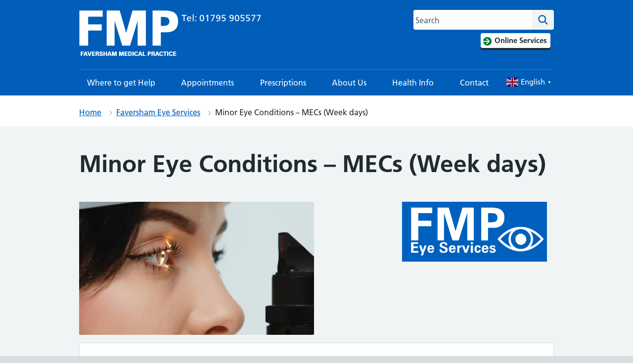

--- FILE ---
content_type: text/html; charset=UTF-8
request_url: https://www.favershammedicalpractice.nhs.uk/fmp-eye-services/minor-eye-conditions/
body_size: 22960
content:
<!DOCTYPE html>
<html lang="en-GB">
<head>

	<meta name="viewport" content="width=device-width, initial-scale=1">
	<meta charset="UTF-8">
	<meta name="theme" content="NHS-IATRO">
	<link rel="profile" href="https://gmpg.org/xfn/11">
	<title>Minor Eye Conditions &#x2d; Faversham Medical Practice</title>
	<style>img:is([sizes="auto" i], [sizes^="auto," i]) { contain-intrinsic-size: 3000px 1500px }</style>
	<style>html{line-height:1.15;-webkit-text-size-adjust:100%}body{margin:0}h1{font-size:2em;margin:.67em 0}a{background-color:transparent}img{border-style:none}button,input{font-family:inherit;font-size:100%;line-height:1.15;margin:0}button{text-transform:none}button,[type=submit]{-webkit-appearance:button}button::-moz-focus-inner,[type=submit]::-moz-focus-inner{border-style:none;padding:0}button:-moz-focusring,[type=submit]:-moz-focusring{outline:1px dotted ButtonText}[type=search]{-webkit-appearance:textfield;outline-offset:-2px}[type=search]::-webkit-search-decoration{-webkit-appearance:none}::-webkit-file-upload-button{-webkit-appearance:button;font:inherit}body,button,input{font-family:Frutiger W01,Arial,Sans-serif}h1{clear:both}p{margin-bottom:1.5em}html{box-sizing:border-box}*,*:before,*:after{box-sizing:inherit}body{background:#fff}ul{list-style:disc}ol{list-style:decimal}img{height:auto;max-width:100%}figure{margin:1em 0}.screen-reader-text{border:0;clip:rect(1px,1px,1px,1px);clip-path:inset(50%);height:1px;margin:-1px;overflow:hidden;padding:0;position:absolute!important;width:1px;word-wrap:normal!important}.aligncenter{clear:both;display:block;margin-left:auto;margin-right:auto}.entry-content:before,.entry-content:after{content:"";display:table;table-layout:fixed}.entry-content:after{clear:both}.page{margin:0 0 1.5em}.entry-content{margin:1.5em 0 0}html{-moz-box-sizing:border-box;-webkit-box-sizing:border-box;box-sizing:border-box}*,*:before,*:after{-moz-box-sizing:inherit;-webkit-box-sizing:inherit;box-sizing:inherit}button,input{font-family:inherit}a{color:#005eb8}a:visited{color:#330072}html{background-color:#d8dde0;overflow-y:scroll;font-family:Frutiger W01,Arial,Sans-serif}@font-face{font-display:swap;font-family:"Frutiger W01";font-style:normal;font-weight:400;src:url("https://assets.nhs.uk/fonts/FrutigerLTW01-55Roman.eot?#iefix");src:url("https://assets.nhs.uk/fonts/FrutigerLTW01-55Roman.eot?#iefix") format("eot"),url("https://assets.nhs.uk/fonts/FrutigerLTW01-55Roman.woff2") format("woff2"),url("https://assets.nhs.uk/fonts/FrutigerLTW01-55Roman.woff") format("woff"),url("https://assets.nhs.uk/fonts/FrutigerLTW01-55Roman.ttf") format("truetype"),url("https://assets.nhs.uk/fonts/FrutigerLTW01-55Roman.svg#7def0e34-f28d-434f-b2ec-472bde847115") format("svg")}@font-face{font-display:swap;font-family:"Frutiger W01";font-style:normal;font-weight:600;src:url("https://assets.nhs.uk/fonts/FrutigerLTW01-65Bold.eot?#iefix");src:url("https://assets.nhs.uk/fonts/FrutigerLTW01-65Bold.eot?#iefix") format("eot"),url("https://assets.nhs.uk/fonts/FrutigerLTW01-65Bold.woff2") format("woff2"),url("https://assets.nhs.uk/fonts/FrutigerLTW01-65Bold.woff") format("woff"),url("https://assets.nhs.uk/fonts/FrutigerLTW01-65Bold.ttf") format("truetype"),url("https://assets.nhs.uk/fonts/FrutigerLTW01-65Bold.svg#eae74276-dd78-47e4-9b27-dac81c3411ca") format("svg")}body{background-color:#f0f4f5;color:#212b32;font-size:16px;-moz-osx-font-smoothing:grayscale;-webkit-font-smoothing:antialiased;line-height:1.5;margin:0;min-height:100%}.nhsuk-grid-row{margin-left:-16px;margin-right:-16px}.nhsuk-grid-row:after{clear:both;content:"";display:block}.nhsuk-grid-column-one-third{box-sizing:border-box;padding:0 16px}@media (min-width:48.0625em){.nhsuk-grid-column-one-third{float:left;width:33.3333%}}.nhsuk-grid-column-two-thirds{box-sizing:border-box;padding:0 16px}@media (min-width:48.0625em){.nhsuk-grid-column-two-thirds{float:left;width:66.6666%}}.nhsuk-grid-column-full{box-sizing:border-box;padding:0 16px}@media (min-width:48.0625em){.nhsuk-grid-column-full{float:left;width:100%}}.nhsuk-main-wrapper{padding-top:40px;padding-bottom:40px;display:block}@media (min-width:40.0625em){.nhsuk-main-wrapper{padding-top:48px}}@media (min-width:40.0625em){.nhsuk-main-wrapper{padding-bottom:48px}}.nhsuk-main-wrapper>*:first-child{margin-top:0}.nhsuk-main-wrapper>*:last-child{margin-bottom:0}.nhsuk-width-container{margin:0 16px;max-width:960px}@media (min-width:48.0625em){.nhsuk-width-container{margin:0 32px}}@media (min-width:1024px){.nhsuk-width-container{margin:0 auto}}.nhsuk-icon{height:34px;width:34px}.nhsuk-icon__search{fill:#005eb8}.nhsuk-icon__chevron-right{fill:#005eb8}.nhsuk-icon__close{fill:#005eb8}.nhsuk-icon__arrow-right-circle{fill:#007f3b}ol,ul{font-size:16px;font-size:1rem;line-height:1.5;margin-bottom:16px;list-style-type:none;margin-top:0;padding-left:0}@media (min-width:40.0625em){ol,ul{font-size:19px;font-size:1.1875rem;line-height:1.47368}}@media (min-width:40.0625em){ol,ul{margin-bottom:24px}}ol>li,ul>li{margin-bottom:8px}@media (min-width:40.0625em){ol>li,ul>li{margin-bottom:8px}}ol>li:last-child,ul>li:last-child{margin-bottom:0}ul{list-style-type:disc;padding-left:20px}ol{list-style-type:decimal;padding-left:20px}h1{font-size:32px;font-size:2rem;line-height:1.25;display:block;font-weight:600;margin-top:0;margin-bottom:40px}@media (min-width:40.0625em){h1{font-size:48px;font-size:3rem;line-height:1.16667}}@media (min-width:40.0625em){h1{margin-bottom:48px}}.nhsuk-body-l{font-size:20px;font-size:1.25rem;line-height:1.4;display:block;margin-top:0;margin-bottom:24px}@media (min-width:40.0625em){.nhsuk-body-l{font-size:24px;font-size:1.5rem;line-height:1.33333}}@media (min-width:40.0625em){.nhsuk-body-l{margin-bottom:32px}}p{font-size:16px;font-size:1rem;line-height:1.5;display:block;margin-top:0;margin-bottom:16px}@media (min-width:40.0625em){p{font-size:19px;font-size:1.1875rem;line-height:1.47368}}@media (min-width:40.0625em){p{margin-bottom:24px}}p{color:inherit}.nhsuk-u-margin-bottom-0{margin-bottom:0!important}@media (min-width:40.0625em){.nhsuk-u-margin-bottom-0{margin-bottom:0!important}}.nhsuk-u-margin-bottom-3{margin-bottom:8px!important}@media (min-width:40.0625em){.nhsuk-u-margin-bottom-3{margin-bottom:16px!important}}.nhsuk-u-visually-hidden{border:0;clip:rect(0 0 0 0);-webkit-clip-path:inset(50%);clip-path:inset(50%);height:1px;margin:0;overflow:hidden;padding:0;position:absolute;white-space:nowrap;width:1px}.nhsuk-action-link{margin-bottom:32px}@media (min-width:40.0625em){.nhsuk-action-link{margin-bottom:40px}}.nhsuk-action-link__link{font-weight:400;font-size:18px;font-size:1.125rem;line-height:1.55556;display:inline-block;font-weight:600;padding-left:38px;position:relative;text-decoration:none}@media (min-width:40.0625em){.nhsuk-action-link__link{font-size:22px;font-size:1.375rem;line-height:1.45455}}@media (max-width:40.0525em){.nhsuk-action-link__link{padding-left:26px}}.nhsuk-breadcrumb{background-color:#fff;padding-bottom:12px;padding-top:12px}.nhsuk-breadcrumb__list{list-style:none;margin:0;padding:0}@media (max-width:40.0525em){.nhsuk-breadcrumb__list{display:none}}.nhsuk-breadcrumb__item{font-weight:400;font-size:14px;font-size:.875rem;line-height:1.71429;display:inline-block;margin-bottom:0}@media (min-width:40.0625em){.nhsuk-breadcrumb__item{font-size:16px;font-size:1rem;line-height:1.5}}.nhsuk-breadcrumb__item:not(:last-child):after{background:url("data:image/svg+xml,%3Csvg class='nhsuk-icon nhsuk-icon__chevron-right' xmlns='http://www.w3.org/2000/svg' fill='%23aeb7bd' height='18' width='18' viewBox='0 0 24 24' aria-hidden='true'%3E%3Cpath d='M15.5 12a1 1 0 0 1-.29.71l-5 5a1 1 0 0 1-1.42-1.42l4.3-4.29-4.3-4.29a1 1 0 0 1 1.42-1.42l5 5a1 1 0 0 1 .29.71z'%3E%3C/path%3E%3C/svg%3E") right 0 top 4px no-repeat;content:"";display:inline-block;height:18px;margin-left:10px;margin-right:2px;width:18px}.nhsuk-breadcrumb__back{font-weight:400;font-size:14px;font-size:.875rem;line-height:1.71429;margin:0;padding-left:16px;position:relative}@media (min-width:40.0625em){.nhsuk-breadcrumb__back{font-size:16px;font-size:1rem;line-height:1.5}}@media (min-width:40.0625em){.nhsuk-breadcrumb__back{display:none}}.nhsuk-breadcrumb__back:before{background:url("data:image/svg+xml,%3Csvg class='nhsuk-icon nhsuk-icon__chevron-left' xmlns='http://www.w3.org/2000/svg' fill='%23005eb8' height='24' width='24' viewBox='8 0 24 24' aria-hidden='true'%3E%3Cpath d='M8.5 12c0-.3.1-.5.3-.7l5-5c.4-.4 1-.4 1.4 0s.4 1 0 1.4L10.9 12l4.3 4.3c.4.4.4 1 0 1.4s-1 .4-1.4 0l-5-5c-.2-.2-.3-.4-.3-.7z'%3E%3C/path%3E%3C/svg%3E") no-repeat;content:"";display:inline-block;height:18px;left:0;position:absolute;top:0;width:10px}.nhsuk-breadcrumb__backlink:visited{color:#005eb8}.nhsuk-button{font-weight:400;font-size:16px;font-size:1rem;line-height:1.5;margin-bottom:28px;-webkit-appearance:none;background-color:#007f3b;border:2px solid transparent;border-radius:4px;box-shadow:0 4px 0 #00401e;box-sizing:border-box;color:#fff;display:inline-block;font-weight:600;margin-top:0;padding:12px 16px;position:relative;text-align:center;vertical-align:top;width:auto}@media (min-width:40.0625em){.nhsuk-button{font-size:19px;font-size:1.1875rem;line-height:1.47368}}@media (min-width:40.0625em){.nhsuk-button{margin-bottom:36px}}@media (max-width:40.0525em){.nhsuk-button{padding:8px 16px}}.nhsuk-button:visited{color:#fff;text-decoration:none}.nhsuk-button::-moz-focus-inner{border:0;padding:0}.nhsuk-button::before{background:transparent;bottom:-6px;content:"";display:block;left:-2px;position:absolute;right:-2px;top:-2px}.nhsuk-footer{padding-bottom:24px;padding-top:24px;background-color:#d8dde0;border-top:4px solid #005eb8}@media (min-width:40.0625em){.nhsuk-footer{padding-bottom:32px}}@media (min-width:40.0625em){.nhsuk-footer{padding-top:32px}}.nhsuk-footer__list{padding-bottom:16px;list-style-type:none;margin:0;padding-left:0}@media (min-width:40.0625em){.nhsuk-footer__list{padding-bottom:24px}}@media (min-width:48.0625em){.nhsuk-footer__list{float:left;padding-bottom:0;width:75%}}.nhsuk-footer__list-item{font-weight:400;font-size:14px;font-size:.875rem;line-height:1.71429}@media (min-width:40.0625em){.nhsuk-footer__list-item{font-size:16px;font-size:1rem;line-height:1.5}}@media (min-width:48.0625em){.nhsuk-footer__list-item{float:left;margin-right:32px}}.nhsuk-footer__list-item-link{color:#4c6272}.nhsuk-header{background-color:#005eb8}.nhsuk-header:after{clear:both;content:"";display:block}.nhsuk-header__container{padding:20px 0}.nhsuk-header__container:after{clear:both;content:"";display:block}@media (max-width:40.0525em){.nhsuk-header__container{padding:16px}}.nhsuk-header__logo{float:left}@media (min-width:40.0625em){.nhsuk-header__logo{padding-left:0}}@media (max-width:48.0525em){.nhsuk-header__logo{max-width:60%}}@media (max-width:450px){.nhsuk-header__logo{max-width:50%}}.nhsuk-header__link{height:40px;width:100px;display:block}.nhsuk-header__content{position:relative}.nhsuk-header__content:after{clear:both;content:"";display:block}@media (min-width:40.0625em){.nhsuk-header__content{float:right}}.nhsuk-header__search{position:relative;text-align:right}.nhsuk-header__search:after{clear:both;content:"";display:block}@media (min-width:40.0625em){.nhsuk-header__search{float:left;margin-left:8px}}.nhsuk-header__search-toggle{background-color:transparent;border:1px solid #fff;border-radius:4px;color:#fff;min-height:40px;padding:4px 8px 0;position:absolute;right:0;top:0}.nhsuk-header__search-toggle::-moz-focus-inner{border:0}.nhsuk-header__search-toggle .nhsuk-icon__search{fill:#fff;height:21px;width:21px}.nhsuk-header__search-form{height:100%;overflow:visible}.nhsuk-search__input:-ms-input-placeholder{color:#4c6272;font-size:16px}.nhsuk-search__input::-webkit-input-placeholder{color:#4c6272;font-size:16px}@media (max-width:40.0525em){.nhsuk-header__container{margin:0}.nhsuk-header__logo{position:relative;z-index:1}.nhsuk-header__search-wrap{display:none}.nhsuk-header__search-form{background-color:#fff;display:flex;padding:16px;width:100%}.nhsuk-search__input{-webkit-appearance:listbox;border-bottom:1px solid #aeb7bd;border-bottom-left-radius:4px;border-bottom-right-radius:0;border-left:1px solid #aeb7bd;border-right:0;border-top:1px solid #aeb7bd;border-top-left-radius:4px;border-top-right-radius:0;flex-grow:2;-ms-flex-positive:2;font-size:inherit;height:52px;margin:0;outline:none;padding:0 16px;width:100%;z-index:1}.nhsuk-search__submit{background-color:#007f3b;border:0;border-bottom-left-radius:0;border-bottom-right-radius:4px;border-top-left-radius:0;border-top-right-radius:4px;float:right;font-size:inherit;height:52px;line-height:inherit;margin:0;outline:none;padding:8px 8px 0}.nhsuk-search__submit .nhsuk-icon__search{fill:#fff;height:38px;width:38px}.nhsuk-search__submit::-moz-focus-inner{border:0}.nhsuk-search__close{background-color:transparent;border:0;height:40px;padding:0;width:40px;margin-left:8px;margin-right:-8px;margin-top:8px}.nhsuk-search__close .nhsuk-icon__close{fill:#005eb8;height:40px;width:40px}.nhsuk-search__close::-moz-focus-inner{border:0}}@media (min-width:40.0625em){.nhsuk-header__search-wrap{display:block;line-height:0}.nhsuk-header__search-toggle{display:none}.nhsuk-search__input{-webkit-appearance:listbox;border:1px solid #fff;border-bottom-left-radius:4px;border-bottom-right-radius:0;border-top-left-radius:4px;border-top-right-radius:0;font-size:16px;height:40px;padding:0 12px;width:200px}.nhsuk-search__submit{background-color:#f0f4f5;border:0;border-bottom-left-radius:0;border-bottom-right-radius:4px;border-top-left-radius:0;border-top-right-radius:4px;display:block;float:right;font-size:inherit;height:40px;line-height:inherit;outline:none;width:44px}.nhsuk-search__submit .nhsuk-icon__search{height:27px;width:27px}.nhsuk-search__submit::-moz-focus-inner{border:0}.nhsuk-search__close{display:none}}@media (min-width:48.0625em){.nhsuk-search__input{width:235px}}.nhsuk-header__menu{float:right}@media (min-width:40.0625em){.nhsuk-header__menu{float:left}}.nhsuk-header__menu-toggle{background-color:transparent;border:1px solid #fff;border-radius:4px;color:#fff;display:block;font-size:16px;font-weight:400;line-height:24px;margin-right:0;padding:7px 16px;position:relative;text-decoration:none;z-index:1}.nhsuk-header__menu-toggle::-moz-focus-inner{border:0}@media (max-width:48.0525em){.nhsuk-header__menu-toggle{margin-right:0}}@media (max-width:40.0525em){.nhsuk-header__menu-toggle{right:48px}}@media (min-width:40.0625em)and (max-width:61.865em){.nhsuk-header__menu-toggle{margin-top:0}}.nhsuk-header__navigation{background-color:#fff;clear:both;display:none;overflow:hidden}.nhsuk-header__navigation-title{font-weight:600;margin-bottom:0;padding:16px;position:relative}.nhsuk-header__navigation-close{background-color:transparent;border:0;height:40px;padding:0;width:40px;overflow:hidden;position:absolute;right:8px;top:8px;white-space:nowrap}.nhsuk-header__navigation-close .nhsuk-icon__close{fill:#005eb8;height:40px;width:40px}.nhsuk-header__navigation-close::-moz-focus-inner{border:0}.nhsuk-header__navigation-list{list-style:none;margin:0;padding-left:0}.nhsuk-header__navigation-item{border-top:1px solid #f0f4f5;margin-bottom:0;position:relative}.nhsuk-header__navigation-link{font-weight:400;font-size:14px;font-size:.875rem;line-height:1.71429;border-bottom:4px solid transparent;border-top:4px solid transparent;color:#005eb8;display:block;padding:12px 16px;text-decoration:none}@media (min-width:40.0625em){.nhsuk-header__navigation-link{font-size:16px;font-size:1rem;line-height:1.5}}.nhsuk-header__navigation-link .nhsuk-icon__chevron-right{fill:#aeb7bd;position:absolute;right:4px;top:11px}.nhsuk-header__navigation-link:visited{color:#005eb8}@media (min-width:61.875em){.nhsuk-header__navigation-link:visited{color:#fff}}@media (min-width:61.875em){.nhsuk-header__menu-toggle{display:none}.nhsuk-header__navigation-title{display:none}.nhsuk-header__navigation{background-color:#005eb8;display:block;margin:0 auto;max-width:1024px}.nhsuk-header__navigation-list{border-top:1px solid rgba(255,255,255,.2);display:flex;justify-content:space-between;padding:0;width:100%}.nhsuk-header__navigation-item{border-top:0;margin:0;text-align:center}.nhsuk-header__navigation-item .nhsuk-icon__chevron-right{display:none}.nhsuk-header__navigation-link{color:#fff;line-height:normal}}.nhsuk-header__transactional-service-name{float:left;padding-left:16px;padding-top:3px}@media (max-width:40.0525em){.nhsuk-header__transactional-service-name{padding-top:4px}}.nhsuk-header__transactional-service-name--link{color:#fff;font-weight:400;font-size:16px;font-size:1rem;line-height:1.5;text-decoration:none}@media (min-width:40.0625em){.nhsuk-header__transactional-service-name--link{font-size:19px;font-size:1.1875rem;line-height:1.47368}}.nhsuk-header--transactional .nhsuk-header__link{height:32px;width:80px;display:block}.nhsuk-header--transactional .nhsuk-logo{height:32px;width:80px}.nhsuk-header__link--service{height:auto;margin-bottom:-4px;text-decoration:none;width:auto}@media (min-width:61.875em){.nhsuk-header__link--service{align-items:center;display:flex;-ms-flex-align:center;margin-bottom:0;width:auto}}.nhsuk-header--organisation .nhsuk-header__link{height:auto;text-decoration:none;width:auto}.nhsuk-header--organisation .nhsuk-header__logo .nhsuk-logo{height:32px;width:80px}@media (max-width:450px){.nhsuk-header--organisation .nhsuk-header__logo .nhsuk-logo{height:24px;width:60px}}@media (max-width:375px){.nhsuk-header--organisation .nhsuk-header__logo .nhsuk-logo{height:20px;width:50px}}.nhsuk-header--organisation .nhsuk-header__navigation{max-width:100%}.nhsuk-organisation-name{color:#fff;display:block;font-size:22px;font-weight:bold;letter-spacing:.2px;line-height:23px;margin-top:-2px}@media (max-width:450px){.nhsuk-organisation-name{font-size:17px;letter-spacing:.1px;line-height:17px}}@media (max-width:375px){.nhsuk-organisation-name{font-size:13px;line-height:13px}}.nhsuk-organisation-descriptor{color:#fff;display:block;font-size:15px;font-weight:bold;line-height:21px}@media (max-width:450px){.nhsuk-organisation-descriptor{font-size:12px;line-height:18px}}@media (max-width:375px){.nhsuk-organisation-descriptor{font-size:10px;line-height:13px}}.nhsuk-header--white{background-color:#fff}.nhsuk-header--white .nhsuk-search__submit{background-color:#005eb8}.nhsuk-header--white .nhsuk-search__submit .nhsuk-icon__search{fill:#fff}@media (max-width:40.0525em){.nhsuk-header--white .nhsuk-header__search-form{padding-top:0}}.nhsuk-hero{background-color:#005eb8;color:#fff;position:relative}.nhsuk-hero--image{background-position:center right;background-repeat:no-repeat;background-size:cover}@media only screen{.nhsuk-hero--image{min-height:200px}}@media only screen and (min-width:40.0625em){.nhsuk-hero--image{min-height:320px}.nhsuk-hero--image .nhsuk-hero__overlay{height:320px}}@media screen and (-ms-high-contrast:active){.nhsuk-hero--image{min-height:0}}.nhsuk-hero--image .nhsuk-hero__overlay{background-color:rgba(0,47,92,.1)}@media only screen{.nhsuk-hero--image .nhsuk-hero__overlay{min-height:200px}}@media screen and (-ms-high-contrast:active){.nhsuk-hero--image .nhsuk-hero__overlay{height:auto;min-height:0}}.nhsuk-hero--image-description .nhsuk-hero-content{background-color:#005eb8;color:#fff;margin-bottom:24px;padding:24px;position:relative;top:70px}.nhsuk-hero--image-description .nhsuk-hero-content .nhsuk-hero__arrow{bottom:-10px;display:block;height:20px;left:32px;overflow:hidden;position:absolute;transform:rotate(45deg);width:20px}@media (min-width:40.0625em){.nhsuk-hero--image-description .nhsuk-hero-content .nhsuk-hero__arrow{left:46px}}.nhsuk-hero--image-description .nhsuk-hero-content .nhsuk-hero__arrow:before,.nhsuk-hero--image-description .nhsuk-hero-content .nhsuk-hero__arrow:after{border:solid 32px #005eb8;content:"";display:block;height:0;position:absolute;top:0;transform:rotate(45deg);width:0}@media screen and (-ms-high-contrast:active){.nhsuk-hero--image-description .nhsuk-hero-content .nhsuk-hero__arrow{display:none}}@media (min-width:23.4375em){.nhsuk-hero--image-description .nhsuk-hero-content{width:85%}}@media (min-width:40.0625em){.nhsuk-hero--image-description .nhsuk-hero-content{bottom:-48px;margin-bottom:0;max-width:35em;padding:32px 40px;position:absolute;top:auto}.nhsuk-hero--image-description .nhsuk-hero-content>*:first-child{margin-top:0}.nhsuk-hero--image-description .nhsuk-hero-content>*:last-child{margin-bottom:0}}@media screen and (-ms-high-contrast:active){.nhsuk-hero--image-description .nhsuk-hero-content{bottom:0;margin-bottom:0;min-height:0;padding:32px 0 0;position:relative;top:0}}input[type=search]{font-weight:400;font-size:16px;font-size:1rem;line-height:1.5;-moz-appearance:none;-webkit-appearance:none;appearance:none;border:2px solid #4c6272;border-radius:0;box-sizing:border-box;height:40px;margin-top:0;padding:4px;width:100%}@media (min-width:40.0625em){input[type=search]{font-size:19px;font-size:1.1875rem;line-height:1.47368}}input[type=search]::-webkit-outer-spin-button,input[type=search]::-webkit-inner-spin-button{-webkit-appearance:none;margin:0}.nhsuk-select option:checked{background-color:#005eb8;color:#fff}.nhsuk-panel-group{margin-left:0;margin-right:0}#primary h1,#primary p{-ms-word-wrap:break-word;word-wrap:break-word}.nhsuk-search__input#search-field{width:15rem}#cookie-notice{position:fixed;left:0;bottom:0;width:100%}.nhsuk-grid-row.nhsuk-width-restrict{margin-left:0;margin-right:0;background:#f0f4f5}@media (min-width:48.0625em){.nhsuk-header.nhsuk-header--organisation .nhsuk-header__link{max-width:500px;float:left}}.nhsuk-header a.nhsuk-header__link--service{display:contents;float:left}.nhsuk-header .nhsuk-search__input{border-radius:4px 0 0 4px;border:none;border-right:none}@media (max-width:40.0525em){.nhsuk-header .nhsuk-search__input{border:2px solid #d8dde0;height:52px}}.nhsuk-grid-column-full{padding:0}.nhsuk-grid-column-one-third{flex-flow:wrap}.nhsuk-grid-column-full{clear:both}.nhsuk-icon__arrow-right-circle{vertical-align:middle}button{margin:0}#secondary section{border-top:2px solid #005eb8;margin-bottom:32px;padding-top:16px;padding-bottom:16px}.nhsuk-global-alert{background-color:#ffeb3b;padding-bottom:24px;padding-top:24px}.nhsuk-hero__overlay{margin-bottom:50px}.nhsuk-hero__overlay .nhsuk-grid-column-two-thirds{padding:0}.wp-block-nhsblocks-heroblock{width:calc(100vw -20px);margin:0 calc(-50vw + 50% + 12px)}.nhsuk-panel{margin-bottom:40px;margin-top:40px;padding:24px;background-color:#fff;color:#212b32;width:100%}@media (min-width:40.0625em){.nhsuk-panel{margin-bottom:48px}}@media (min-width:40.0625em){.nhsuk-panel{margin-top:48px}}@media (min-width:40.0625em){.nhsuk-panel{padding:32px}}.nhsuk-panel-with-label{margin-bottom:40px;margin-top:40px;padding:24px;background-color:#fff;color:#212b32;border:1px solid #d8dde0;padding-top:0!important}@media (min-width:40.0625em){.nhsuk-panel-with-label{margin-bottom:48px}}@media (min-width:40.0625em){.nhsuk-panel-with-label{margin-top:48px}}@media (min-width:40.0625em){.nhsuk-panel-with-label{padding:32px}}.nhsuk-panel-with-label__label{font-size:20px;font-size:1.25rem;line-height:1.4;background-color:#005eb8;color:#fff;display:inline-block;margin:0 0 8px -33px;padding:8px 32px;position:relative;top:-16px}@media (min-width:40.0625em){.nhsuk-panel-with-label__label{font-size:24px;font-size:1.5rem;line-height:1.33333}}@media (max-width:40.0525em){.nhsuk-panel-with-label__label{margin-left:-25px;margin-right:0;padding:8px 24px;top:-8px}}.nhsuk-panel-group{display:flex;flex-wrap:wrap;margin-bottom:32px}@media (max-width:48.0525em){.nhsuk-panel-group{margin-bottom:24px}}.nhsuk-panel-with-label{width:100%}#cookie-notice{position:fixed;min-width:100%;height:auto;padding:16px 0;z-index:100000;letter-spacing:0;left:0;text-align:center;border-top:4px solid #003087;font-weight:normal;padding:0}</style><meta name="robots" content="max-snippet:-1,max-image-preview:standard,max-video-preview:-1" />
<link rel="canonical" href="https://www.favershammedicalpractice.nhs.uk/fmp-eye-services/minor-eye-conditions/" />
<meta name="description" content="Minor Eye Conditions clinics at Faversham Eye Services. This is within the Faversham Medical Practice building." />
<meta property="og:type" content="website" />
<meta property="og:locale" content="en_GB" />
<meta property="og:site_name" content="Faversham Medical Practice" />
<meta property="og:title" content="Minor Eye Conditions &#x2d; Faversham Medical Practice" />
<meta property="og:description" content="Minor Eye Conditions clinics at Faversham Eye Services. This is within the Faversham Medical Practice building." />
<meta property="og:url" content="https://www.favershammedicalpractice.nhs.uk/fmp-eye-services/minor-eye-conditions/" />
<meta property="og:image" content="https://www.favershammedicalpractice.nhs.uk/wp-content/uploads/sites/1787/2024/05/Eye-TestImage2.jpg" />
<meta property="og:image" content="https://www.favershammedicalpractice.nhs.uk/wp-content/uploads/sites/1787/2024/05/FMP-EYE-logo-copy2-1024x423.jpg" />
<meta name="twitter:card" content="summary_large_image" />
<meta name="twitter:title" content="Minor Eye Conditions &#x2d; Faversham Medical Practice" />
<meta name="twitter:description" content="Minor Eye Conditions clinics at Faversham Eye Services. This is within the Faversham Medical Practice building." />
<meta name="twitter:image" content="https://www.favershammedicalpractice.nhs.uk/wp-content/uploads/sites/1787/2024/05/Eye-TestImage2.jpg" />
<script type="application/ld+json">{"@context":"https://schema.org","@graph":[{"@type":"WebSite","@id":"https://www.favershammedicalpractice.nhs.uk/#/schema/WebSite","url":"https://www.favershammedicalpractice.nhs.uk/","name":"Faversham Medical Practice","description":"Faversham Health Centre, Bank Street, Faversham, Kent, ME13 8QR","inLanguage":"en-GB","potentialAction":{"@type":"SearchAction","target":{"@type":"EntryPoint","urlTemplate":"https://www.favershammedicalpractice.nhs.uk/search/{search_term_string}/"},"query-input":"required name=search_term_string"},"publisher":{"@type":"Organization","@id":"https://www.favershammedicalpractice.nhs.uk/#/schema/Organization","name":"Faversham Medical Practice","url":"https://www.favershammedicalpractice.nhs.uk/","logo":{"@type":"ImageObject","url":"https://www.favershammedicalpractice.nhs.uk/uploads/sites/1787/2024/05/cropped-FMP-Logo-2.png","contentUrl":"https://www.favershammedicalpractice.nhs.uk/uploads/sites/1787/2024/05/cropped-FMP-Logo-2.png","width":200,"height":94,"inLanguage":"en-GB","caption":"Faversham Medical Practice","contentSize":"2435"}}},{"@type":"WebPage","@id":"https://www.favershammedicalpractice.nhs.uk/fmp-eye-services/minor-eye-conditions/","url":"https://www.favershammedicalpractice.nhs.uk/fmp-eye-services/minor-eye-conditions/","name":"Minor Eye Conditions &#x2d; Faversham Medical Practice","description":"Minor Eye Conditions clinics at Faversham Eye Services. This is within the Faversham Medical Practice building.","inLanguage":"en-GB","isPartOf":{"@id":"https://www.favershammedicalpractice.nhs.uk/#/schema/WebSite"},"breadcrumb":{"@type":"BreadcrumbList","@id":"https://www.favershammedicalpractice.nhs.uk/#/schema/BreadcrumbList","itemListElement":[{"@type":"ListItem","position":1,"item":"https://www.favershammedicalpractice.nhs.uk/","name":"Faversham Medical Practice"},{"@type":"ListItem","position":2,"item":"https://www.favershammedicalpractice.nhs.uk/fmp-eye-services/","name":"FMP Eye Services"},{"@type":"ListItem","position":3,"name":"Minor Eye Conditions"}]},"potentialAction":{"@type":"ReadAction","target":"https://www.favershammedicalpractice.nhs.uk/fmp-eye-services/minor-eye-conditions/"}}]}</script>
<link rel="alternate" type="application/rss+xml" title="Faversham Medical Practice  &raquo; Feed" href="https://www.favershammedicalpractice.nhs.uk/feed/" />
<link rel="alternate" type="application/rss+xml" title="Faversham Medical Practice  &raquo; Comments Feed" href="https://www.favershammedicalpractice.nhs.uk/comments/feed/" />
<link rel='stylesheet' id='wp-block-library-css' href='https://www.favershammedicalpractice.nhs.uk/wp-includes/css/dist/block-library/style.min.css?ver=6.7.3' media='all' />
<style id='wp-block-library-theme-inline-css'>
.wp-block-audio :where(figcaption){color:#555;font-size:13px;text-align:center}.is-dark-theme .wp-block-audio :where(figcaption){color:#ffffffa6}.wp-block-audio{margin:0 0 1em}.wp-block-code{border:1px solid #ccc;border-radius:4px;font-family:Menlo,Consolas,monaco,monospace;padding:.8em 1em}.wp-block-embed :where(figcaption){color:#555;font-size:13px;text-align:center}.is-dark-theme .wp-block-embed :where(figcaption){color:#ffffffa6}.wp-block-embed{margin:0 0 1em}.blocks-gallery-caption{color:#555;font-size:13px;text-align:center}.is-dark-theme .blocks-gallery-caption{color:#ffffffa6}:root :where(.wp-block-image figcaption){color:#555;font-size:13px;text-align:center}.is-dark-theme :root :where(.wp-block-image figcaption){color:#ffffffa6}.wp-block-image{margin:0 0 1em}.wp-block-pullquote{border-bottom:4px solid;border-top:4px solid;color:currentColor;margin-bottom:1.75em}.wp-block-pullquote cite,.wp-block-pullquote footer,.wp-block-pullquote__citation{color:currentColor;font-size:.8125em;font-style:normal;text-transform:uppercase}.wp-block-quote{border-left:.25em solid;margin:0 0 1.75em;padding-left:1em}.wp-block-quote cite,.wp-block-quote footer{color:currentColor;font-size:.8125em;font-style:normal;position:relative}.wp-block-quote:where(.has-text-align-right){border-left:none;border-right:.25em solid;padding-left:0;padding-right:1em}.wp-block-quote:where(.has-text-align-center){border:none;padding-left:0}.wp-block-quote.is-large,.wp-block-quote.is-style-large,.wp-block-quote:where(.is-style-plain){border:none}.wp-block-search .wp-block-search__label{font-weight:700}.wp-block-search__button{border:1px solid #ccc;padding:.375em .625em}:where(.wp-block-group.has-background){padding:1.25em 2.375em}.wp-block-separator.has-css-opacity{opacity:.4}.wp-block-separator{border:none;border-bottom:2px solid;margin-left:auto;margin-right:auto}.wp-block-separator.has-alpha-channel-opacity{opacity:1}.wp-block-separator:not(.is-style-wide):not(.is-style-dots){width:100px}.wp-block-separator.has-background:not(.is-style-dots){border-bottom:none;height:1px}.wp-block-separator.has-background:not(.is-style-wide):not(.is-style-dots){height:2px}.wp-block-table{margin:0 0 1em}.wp-block-table td,.wp-block-table th{word-break:normal}.wp-block-table :where(figcaption){color:#555;font-size:13px;text-align:center}.is-dark-theme .wp-block-table :where(figcaption){color:#ffffffa6}.wp-block-video :where(figcaption){color:#555;font-size:13px;text-align:center}.is-dark-theme .wp-block-video :where(figcaption){color:#ffffffa6}.wp-block-video{margin:0 0 1em}:root :where(.wp-block-template-part.has-background){margin-bottom:0;margin-top:0;padding:1.25em 2.375em}
</style>
<style id='mdlr-dynamic-block-subpages-style-inline-css'>
#blog-page-main ol li a,#blog-page-main ul li a{text-decoration:none}#blog-page-main{padding-left:25px}

</style>
<style id='noptin-email-optin-style-inline-css'>
.wp-block-noptin-email-optin{align-items:center;box-sizing:border-box;display:flex;justify-content:center;min-height:280px;padding:20px;position:relative;text-align:center}.wp-block-noptin-email-optin *{box-sizing:border-box}.wp-block-noptin-email-optin form{width:100%}.wp-block-noptin-email-optin.is-style-noptin-flex .noptin-block-form-footer{align-items:center;display:flex;gap:10px;justify-content:center}.wp-block-noptin-email-optin.is-style-noptin-flex .noptin-block-form-footer .noptin_form_input_email{flex-grow:1;min-width:0}.wp-block-noptin-email-optin.is-style-noptin-flex .noptin-block-form-footer .noptin_form_submit{flex-shrink:1;margin-top:0}:where(.wp-block-noptin-email-optin:not(.is-style-noptin-unstyled)) input.noptin_form_input_email{background-clip:padding-box;background-color:#fff;border:1px solid #ced4da;border-radius:.25rem;box-shadow:none;color:#495057;font-size:1rem;font-weight:300;line-height:1.6;min-height:calc(1.6em + .9rem + 2px);padding:.45rem 1.2rem;transition:border-color .15s ease-in-out,box-shadow .15s ease-in-out}:where(.wp-block-noptin-email-optin:not(.is-style-noptin-unstyled)) input.noptin_form_input_email:focus{background-color:#fff;border-color:#73b1e9;color:#495057;outline:0}:where(.wp-block-noptin-email-optin:not(.is-style-noptin-unstyled)) .noptin_form_submit{background-clip:padding-box;background-color:#1e73be;border:1px solid transparent;border-radius:.25rem;box-shadow:none;color:#fff;font-size:1rem;font-weight:400;line-height:1.6;padding:.45rem 1.2rem;transition:color .15s ease-in-out,background-color .15s ease-in-out,border-color .15s ease-in-out,box-shadow .15s ease-in-out}:where(.wp-block-noptin-email-optin:not(.is-style-noptin-unstyled)) .noptin_form_submit:focus,:where(.wp-block-noptin-email-optin:not(.is-style-noptin-unstyled)) .noptin_form_submit:hover{box-shadow:0 .5rem 1rem rgba(0,0,0,.15)}.wp-block-noptin-email-optin:not(.is-style-noptin-unstyled) .noptin_form_title{font-size:23px;font-weight:700;line-height:1.4125;margin-bottom:10px;margin-top:16px;padding-top:4px}.wp-block-noptin-email-optin:not(.is-style-noptin-unstyled) .noptin_form_description{font-size:16px;line-height:1.3;margin-bottom:10px}.wp-block-noptin-email-optin:not(.is-style-noptin-unstyled) input.noptin_form_input_email{display:block;margin:0;width:100%}.wp-block-noptin-email-optin:not(.is-style-noptin-unstyled) input.noptin_form_input_email::-ms-expand{background-color:transparent;border:0}.wp-block-noptin-email-optin:not(.is-style-noptin-unstyled) .noptin_form_submit{display:block;flex:1 0 0;margin-top:10px;position:relative;text-align:center;text-transform:none;-webkit-user-select:none;-moz-user-select:none;user-select:none;vertical-align:middle;width:100%}.wp-block-noptin-email-optin:not(.is-style-noptin-unstyled) .noptin_form_submit:focus,.wp-block-noptin-email-optin:not(.is-style-noptin-unstyled) .noptin_form_submit:hover{outline:0!important}.noptin-block-form-header:empty{display:none}.noptin-submitting{opacity:.5;pointer-events:none;position:relative}.noptin-submitting:after{animation:noptin-spin 1s linear infinite;border:3px solid rgba(0,0,0,.3);border-radius:50%;border-top-color:#3498db;content:"";height:30px;left:50%;position:absolute;top:50%;transform:translate(-50%,-50%);width:30px}.noptin-submitting button[type=submit],.noptin-submitting input[type=submit]{cursor:not-allowed;opacity:.5}@keyframes noptin-spin{0%{transform:translate(-50%,-50%) rotate(0deg)}to{transform:translate(-50%,-50%) rotate(1turn)}}.noptin-alert{border:1px solid transparent;border-radius:.25rem;clear:both;font-size:.8em;margin-bottom:1rem;margin-top:1rem;padding:.75rem 1.25rem}.noptin-error{background-color:#f8d7da;border-color:#f5c6cb;color:#721c24}.noptin-success{background-color:#d4edda;border-color:#c3e6cb;color:#155724}

</style>
<link rel='stylesheet' id='noptin-form-css' href='https://www.favershammedicalpractice.nhs.uk/content/plugins/newsletter-optin-box/build/Forms/assets/css/style-form.css?ver=dbbc855ce65528aa4015' media='all' />
<link rel='stylesheet' id='gutenberg-pdfjs-css' href='https://www.favershammedicalpractice.nhs.uk/content/plugins/pdfjs-viewer-shortcode/blocks/dist/style.css?ver=2.2.2' media='all' />
<link rel='stylesheet' id='wp-components-css' href='https://www.favershammedicalpractice.nhs.uk/wp-includes/css/dist/components/style.min.css?ver=6.7.3' media='all' />
<link rel='stylesheet' id='wp-preferences-css' href='https://www.favershammedicalpractice.nhs.uk/wp-includes/css/dist/preferences/style.min.css?ver=6.7.3' media='all' />
<link rel='stylesheet' id='wp-block-editor-css' href='https://www.favershammedicalpractice.nhs.uk/wp-includes/css/dist/block-editor/style.min.css?ver=6.7.3' media='all' />
<link rel='stylesheet' id='wp-reusable-blocks-css' href='https://www.favershammedicalpractice.nhs.uk/wp-includes/css/dist/reusable-blocks/style.min.css?ver=6.7.3' media='all' />
<link rel='stylesheet' id='wp-patterns-css' href='https://www.favershammedicalpractice.nhs.uk/wp-includes/css/dist/patterns/style.min.css?ver=6.7.3' media='all' />
<link rel='stylesheet' id='wp-editor-css' href='https://www.favershammedicalpractice.nhs.uk/wp-includes/css/dist/editor/style.min.css?ver=6.7.3' media='all' />
<link rel='stylesheet' id='sticky_block-css-css' href='https://www.favershammedicalpractice.nhs.uk/content/plugins/sticky-block/dist/blocks.style.build.css?ver=1.11.1' media='all' />
<link rel='stylesheet' id='ultimate_blocks-cgb-style-css-css' href='https://www.favershammedicalpractice.nhs.uk/content/plugins/ultimate-blocks/dist/blocks.style.build.css?ver=3.2.9' media='all' />
<style id='classic-theme-styles-inline-css'>
/*! This file is auto-generated */
.wp-block-button__link{color:#fff;background-color:#32373c;border-radius:9999px;box-shadow:none;text-decoration:none;padding:calc(.667em + 2px) calc(1.333em + 2px);font-size:1.125em}.wp-block-file__button{background:#32373c;color:#fff;text-decoration:none}
</style>
<style id='global-styles-inline-css'>
:root{--wp--preset--aspect-ratio--square: 1;--wp--preset--aspect-ratio--4-3: 4/3;--wp--preset--aspect-ratio--3-4: 3/4;--wp--preset--aspect-ratio--3-2: 3/2;--wp--preset--aspect-ratio--2-3: 2/3;--wp--preset--aspect-ratio--16-9: 16/9;--wp--preset--aspect-ratio--9-16: 9/16;--wp--preset--color--black: #000000;--wp--preset--color--cyan-bluish-gray: #abb8c3;--wp--preset--color--white: #ffffff;--wp--preset--color--pale-pink: #f78da7;--wp--preset--color--vivid-red: #cf2e2e;--wp--preset--color--luminous-vivid-orange: #ff6900;--wp--preset--color--luminous-vivid-amber: #fcb900;--wp--preset--color--light-green-cyan: #7bdcb5;--wp--preset--color--vivid-green-cyan: #00d084;--wp--preset--color--pale-cyan-blue: #8ed1fc;--wp--preset--color--vivid-cyan-blue: #0693e3;--wp--preset--color--vivid-purple: #9b51e0;--wp--preset--color--nhs-blue: #005eb8;--wp--preset--color--nhs-dark-blue: #003087;--wp--preset--color--nhs-bright-blue: #0072ce;--wp--preset--color--nhs-light-blue: #41b6e6;--wp--preset--color--nhs-mid-grey: #768692;--wp--preset--color--nhs-light-grey: #e8edee;--wp--preset--color--nhs-purple: #330072;--wp--preset--color--nhs-pink: #ae2573;--wp--preset--color--nhs-light-purple: #704c9c;--wp--preset--color--nhs-light-green: #78be20;--wp--preset--color--nhs-dark-green: #006747;--wp--preset--color--nhs-aqua-green: #00a499;--wp--preset--color--nhs-black: #231f20;--wp--preset--color--emergency-red: #da291c;--wp--preset--color--nhs-yellow: #fae100;--wp--preset--color--nhs-warm-yellow: #ffb81c;--wp--preset--color--nhs-grey-dark: #425563;--wp--preset--gradient--vivid-cyan-blue-to-vivid-purple: linear-gradient(135deg,rgba(6,147,227,1) 0%,rgb(155,81,224) 100%);--wp--preset--gradient--light-green-cyan-to-vivid-green-cyan: linear-gradient(135deg,rgb(122,220,180) 0%,rgb(0,208,130) 100%);--wp--preset--gradient--luminous-vivid-amber-to-luminous-vivid-orange: linear-gradient(135deg,rgba(252,185,0,1) 0%,rgba(255,105,0,1) 100%);--wp--preset--gradient--luminous-vivid-orange-to-vivid-red: linear-gradient(135deg,rgba(255,105,0,1) 0%,rgb(207,46,46) 100%);--wp--preset--gradient--very-light-gray-to-cyan-bluish-gray: linear-gradient(135deg,rgb(238,238,238) 0%,rgb(169,184,195) 100%);--wp--preset--gradient--cool-to-warm-spectrum: linear-gradient(135deg,rgb(74,234,220) 0%,rgb(151,120,209) 20%,rgb(207,42,186) 40%,rgb(238,44,130) 60%,rgb(251,105,98) 80%,rgb(254,248,76) 100%);--wp--preset--gradient--blush-light-purple: linear-gradient(135deg,rgb(255,206,236) 0%,rgb(152,150,240) 100%);--wp--preset--gradient--blush-bordeaux: linear-gradient(135deg,rgb(254,205,165) 0%,rgb(254,45,45) 50%,rgb(107,0,62) 100%);--wp--preset--gradient--luminous-dusk: linear-gradient(135deg,rgb(255,203,112) 0%,rgb(199,81,192) 50%,rgb(65,88,208) 100%);--wp--preset--gradient--pale-ocean: linear-gradient(135deg,rgb(255,245,203) 0%,rgb(182,227,212) 50%,rgb(51,167,181) 100%);--wp--preset--gradient--electric-grass: linear-gradient(135deg,rgb(202,248,128) 0%,rgb(113,206,126) 100%);--wp--preset--gradient--midnight: linear-gradient(135deg,rgb(2,3,129) 0%,rgb(40,116,252) 100%);--wp--preset--font-size--small: 13px;--wp--preset--font-size--medium: 20px;--wp--preset--font-size--large: 36px;--wp--preset--font-size--x-large: 42px;--wp--preset--spacing--20: 0.44rem;--wp--preset--spacing--30: 0.67rem;--wp--preset--spacing--40: 1rem;--wp--preset--spacing--50: 1.5rem;--wp--preset--spacing--60: 2.25rem;--wp--preset--spacing--70: 3.38rem;--wp--preset--spacing--80: 5.06rem;--wp--preset--shadow--natural: 6px 6px 9px rgba(0, 0, 0, 0.2);--wp--preset--shadow--deep: 12px 12px 50px rgba(0, 0, 0, 0.4);--wp--preset--shadow--sharp: 6px 6px 0px rgba(0, 0, 0, 0.2);--wp--preset--shadow--outlined: 6px 6px 0px -3px rgba(255, 255, 255, 1), 6px 6px rgba(0, 0, 0, 1);--wp--preset--shadow--crisp: 6px 6px 0px rgba(0, 0, 0, 1);}:where(.is-layout-flex){gap: 0.5em;}:where(.is-layout-grid){gap: 0.5em;}body .is-layout-flex{display: flex;}.is-layout-flex{flex-wrap: wrap;align-items: center;}.is-layout-flex > :is(*, div){margin: 0;}body .is-layout-grid{display: grid;}.is-layout-grid > :is(*, div){margin: 0;}:where(.wp-block-columns.is-layout-flex){gap: 2em;}:where(.wp-block-columns.is-layout-grid){gap: 2em;}:where(.wp-block-post-template.is-layout-flex){gap: 1.25em;}:where(.wp-block-post-template.is-layout-grid){gap: 1.25em;}.has-black-color{color: var(--wp--preset--color--black) !important;}.has-cyan-bluish-gray-color{color: var(--wp--preset--color--cyan-bluish-gray) !important;}.has-white-color{color: var(--wp--preset--color--white) !important;}.has-pale-pink-color{color: var(--wp--preset--color--pale-pink) !important;}.has-vivid-red-color{color: var(--wp--preset--color--vivid-red) !important;}.has-luminous-vivid-orange-color{color: var(--wp--preset--color--luminous-vivid-orange) !important;}.has-luminous-vivid-amber-color{color: var(--wp--preset--color--luminous-vivid-amber) !important;}.has-light-green-cyan-color{color: var(--wp--preset--color--light-green-cyan) !important;}.has-vivid-green-cyan-color{color: var(--wp--preset--color--vivid-green-cyan) !important;}.has-pale-cyan-blue-color{color: var(--wp--preset--color--pale-cyan-blue) !important;}.has-vivid-cyan-blue-color{color: var(--wp--preset--color--vivid-cyan-blue) !important;}.has-vivid-purple-color{color: var(--wp--preset--color--vivid-purple) !important;}.has-black-background-color{background-color: var(--wp--preset--color--black) !important;}.has-cyan-bluish-gray-background-color{background-color: var(--wp--preset--color--cyan-bluish-gray) !important;}.has-white-background-color{background-color: var(--wp--preset--color--white) !important;}.has-pale-pink-background-color{background-color: var(--wp--preset--color--pale-pink) !important;}.has-vivid-red-background-color{background-color: var(--wp--preset--color--vivid-red) !important;}.has-luminous-vivid-orange-background-color{background-color: var(--wp--preset--color--luminous-vivid-orange) !important;}.has-luminous-vivid-amber-background-color{background-color: var(--wp--preset--color--luminous-vivid-amber) !important;}.has-light-green-cyan-background-color{background-color: var(--wp--preset--color--light-green-cyan) !important;}.has-vivid-green-cyan-background-color{background-color: var(--wp--preset--color--vivid-green-cyan) !important;}.has-pale-cyan-blue-background-color{background-color: var(--wp--preset--color--pale-cyan-blue) !important;}.has-vivid-cyan-blue-background-color{background-color: var(--wp--preset--color--vivid-cyan-blue) !important;}.has-vivid-purple-background-color{background-color: var(--wp--preset--color--vivid-purple) !important;}.has-black-border-color{border-color: var(--wp--preset--color--black) !important;}.has-cyan-bluish-gray-border-color{border-color: var(--wp--preset--color--cyan-bluish-gray) !important;}.has-white-border-color{border-color: var(--wp--preset--color--white) !important;}.has-pale-pink-border-color{border-color: var(--wp--preset--color--pale-pink) !important;}.has-vivid-red-border-color{border-color: var(--wp--preset--color--vivid-red) !important;}.has-luminous-vivid-orange-border-color{border-color: var(--wp--preset--color--luminous-vivid-orange) !important;}.has-luminous-vivid-amber-border-color{border-color: var(--wp--preset--color--luminous-vivid-amber) !important;}.has-light-green-cyan-border-color{border-color: var(--wp--preset--color--light-green-cyan) !important;}.has-vivid-green-cyan-border-color{border-color: var(--wp--preset--color--vivid-green-cyan) !important;}.has-pale-cyan-blue-border-color{border-color: var(--wp--preset--color--pale-cyan-blue) !important;}.has-vivid-cyan-blue-border-color{border-color: var(--wp--preset--color--vivid-cyan-blue) !important;}.has-vivid-purple-border-color{border-color: var(--wp--preset--color--vivid-purple) !important;}.has-vivid-cyan-blue-to-vivid-purple-gradient-background{background: var(--wp--preset--gradient--vivid-cyan-blue-to-vivid-purple) !important;}.has-light-green-cyan-to-vivid-green-cyan-gradient-background{background: var(--wp--preset--gradient--light-green-cyan-to-vivid-green-cyan) !important;}.has-luminous-vivid-amber-to-luminous-vivid-orange-gradient-background{background: var(--wp--preset--gradient--luminous-vivid-amber-to-luminous-vivid-orange) !important;}.has-luminous-vivid-orange-to-vivid-red-gradient-background{background: var(--wp--preset--gradient--luminous-vivid-orange-to-vivid-red) !important;}.has-very-light-gray-to-cyan-bluish-gray-gradient-background{background: var(--wp--preset--gradient--very-light-gray-to-cyan-bluish-gray) !important;}.has-cool-to-warm-spectrum-gradient-background{background: var(--wp--preset--gradient--cool-to-warm-spectrum) !important;}.has-blush-light-purple-gradient-background{background: var(--wp--preset--gradient--blush-light-purple) !important;}.has-blush-bordeaux-gradient-background{background: var(--wp--preset--gradient--blush-bordeaux) !important;}.has-luminous-dusk-gradient-background{background: var(--wp--preset--gradient--luminous-dusk) !important;}.has-pale-ocean-gradient-background{background: var(--wp--preset--gradient--pale-ocean) !important;}.has-electric-grass-gradient-background{background: var(--wp--preset--gradient--electric-grass) !important;}.has-midnight-gradient-background{background: var(--wp--preset--gradient--midnight) !important;}.has-small-font-size{font-size: var(--wp--preset--font-size--small) !important;}.has-medium-font-size{font-size: var(--wp--preset--font-size--medium) !important;}.has-large-font-size{font-size: var(--wp--preset--font-size--large) !important;}.has-x-large-font-size{font-size: var(--wp--preset--font-size--x-large) !important;}
:where(.wp-block-post-template.is-layout-flex){gap: 1.25em;}:where(.wp-block-post-template.is-layout-grid){gap: 1.25em;}
:where(.wp-block-columns.is-layout-flex){gap: 2em;}:where(.wp-block-columns.is-layout-grid){gap: 2em;}
:root :where(.wp-block-pullquote){font-size: 1.5em;line-height: 1.6;}
</style>
<link rel='stylesheet' id='ub-extension-style-css-css' href='https://www.favershammedicalpractice.nhs.uk/content/plugins/ultimate-blocks/src/extensions/style.css?ver=6.7.3' media='all' />
<link rel='stylesheet' id='wpemfb-lightbox-css' href='https://www.favershammedicalpractice.nhs.uk/content/plugins/wp-embed-facebook/templates/lightbox/css/lightbox.css?ver=3.1.2' media='all' />
<link rel='stylesheet' id='wsmssr_css-css' href='https://www.favershammedicalpractice.nhs.uk/content/plugins/simple-site-rating/style.css?ver=231025-151208' media='all' />
<link rel='stylesheet' id='parent-style-css' href='https://www.favershammedicalpractice.nhs.uk/content/themes/nightingale-2-0-master/style.css?ver=6.7.3' media='all' />
<link rel='stylesheet' id='child-style-css' href='https://www.favershammedicalpractice.nhs.uk/content/themes/gp-practice/style.css?ver=6.7.3' media='all' />
<link rel='stylesheet' id='nightingale-style-css' href='https://www.favershammedicalpractice.nhs.uk/content/themes/nightingale-2-0-master/style.min.css?ver=20210721' media='all' />
<link rel='stylesheet' id='nightingale-page-colours-css' href='https://www.favershammedicalpractice.nhs.uk/content/themes/nightingale-2-0-master/page-colours.min.css?ver=20210721' media='all' />
<link rel='stylesheet' id='subscribe-by-email-widget-css-css' href='https://www.favershammedicalpractice.nhs.uk/content/plugins/subscribe-by-email-master/assets/css/widget/widget.css?ver=20130522' media='all' />
<link rel='stylesheet' id='sbe-form-css-css' href='https://www.favershammedicalpractice.nhs.uk/content/plugins/subscribe-by-email-master/assets//css/shortcode.css?ver=20140212' media='all' />
<script src="https://www.favershammedicalpractice.nhs.uk/wp-includes/js/jquery/jquery.min.js?ver=3.7.1" id="jquery-core-js"></script>
<script src="https://www.favershammedicalpractice.nhs.uk/wp-includes/js/jquery/jquery-migrate.min.js?ver=3.4.1" id="jquery-migrate-js"></script>
<script src="https://www.favershammedicalpractice.nhs.uk/content/plugins/wp-embed-facebook/templates/lightbox/js/lightbox.min.js?ver=3.1.2" id="wpemfb-lightbox-js"></script>
<script id="wpemfb-fbjs-js-extra">
var WEF = {"local":"en_GB","version":"v6.0","fb_id":"","comments_nonce":"df9995204e"};
</script>
<script src="https://www.favershammedicalpractice.nhs.uk/content/plugins/wp-embed-facebook/inc/js/fb.min.js?ver=3.1.2" id="wpemfb-fbjs-js"></script>
<script src="https://www.favershammedicalpractice.nhs.uk/content/plugins/simple-site-rating/assets/js/all.min.js?ver=6.7.3" id="wsmssr-font-awesome-js-js"></script>
<script id="wsmssr-custom-js-js-extra">
var ajax_var = {"url":"https:\/\/www.favershammedicalpractice.nhs.uk\/wp-admin\/admin-ajax.php","nonce":"8cf1ecd54b","post_id":"4389"};
</script>
<script src="https://www.favershammedicalpractice.nhs.uk/content/plugins/simple-site-rating/assets/js/custom.js?ver=231025-151208" id="wsmssr-custom-js-js"></script>
<script src="https://www.favershammedicalpractice.nhs.uk/content/plugins/sticky-menu-or-anything-on-scroll/assets/js/jq-sticky-anything.min.js?ver=2.1.1" id="stickyAnythingLib-js"></script>
<script id="sbe-widget-js-js-extra">
var sbe_widget_captions = {"ajaxurl":"https:\/\/www.favershammedicalpractice.nhs.uk\/wp-admin\/admin-ajax.php","nonce":"bd0963cb03"};
</script>
<script src="https://www.favershammedicalpractice.nhs.uk/content/plugins/subscribe-by-email-master/assets/js/widget.js?ver=6.7.3" id="sbe-widget-js-js"></script>
<link rel="https://api.w.org/" href="https://www.favershammedicalpractice.nhs.uk/wp-json/" /><link rel="alternate" title="JSON" type="application/json" href="https://www.favershammedicalpractice.nhs.uk/wp-json/wp/v2/pages/4389" /><link rel="EditURI" type="application/rsd+xml" title="RSD" href="https://www.favershammedicalpractice.nhs.uk/xmlrpc.php?rsd" />
<link rel="alternate" title="oEmbed (JSON)" type="application/json+oembed" href="https://www.favershammedicalpractice.nhs.uk/wp-json/oembed/1.0/embed?url=https%3A%2F%2Fwww.favershammedicalpractice.nhs.uk%2Ffmp-eye-services%2Fminor-eye-conditions%2F" />
<link rel="alternate" title="oEmbed (XML)" type="text/xml+oembed" href="https://www.favershammedicalpractice.nhs.uk/wp-json/oembed/1.0/embed?url=https%3A%2F%2Fwww.favershammedicalpractice.nhs.uk%2Ffmp-eye-services%2Fminor-eye-conditions%2F&#038;format=xml" />
<!-- Stream WordPress user activity plugin v4.0.2 -->
<script>document.documentElement.className += " js";</script>
<link href="https://use.fontawesome.com/releases/v5.15.0/css/all.css" rel="stylesheet">


<link rel="dns-prefetch" href="//stats.practice365.co.uk" /><link rel="icon" href="https://www.favershammedicalpractice.nhs.uk/uploads/sites/1787/2024/04/cropped-FMPicon-32x32.jpg" sizes="32x32" />
<link rel="icon" href="https://www.favershammedicalpractice.nhs.uk/uploads/sites/1787/2024/04/cropped-FMPicon-192x192.jpg" sizes="192x192" />
<link rel="apple-touch-icon" href="https://www.favershammedicalpractice.nhs.uk/uploads/sites/1787/2024/04/cropped-FMPicon-180x180.jpg" />
<meta name="msapplication-TileImage" content="https://www.favershammedicalpractice.nhs.uk/uploads/sites/1787/2024/04/cropped-FMPicon-270x270.jpg" />
		<style id="wp-custom-css">
			.page-id-1738 .entry-title { display:none;
}

.page-id-3882 .entry-title { display:none;
}

.page-id-4300 .entry-title { display:none;
}		</style>
		<script type="text/javascript">
    jQuery(document).ready(function(){
        jQuery(document).on('gform_confirmation_loaded', function(event, formId){
            _paq.push(['trackEvent', 'Faversham Medical Practice ', 'Form', 'Minor Eye Conditions – MECs (Week days)']);
        });
    })
</script>
<script>
jQuery(document).ready(function($){
$(document).on( 'frmFormComplete', function( event, form, response ) {
  _paq.push(['trackEvent', 'Faversham Medical Practice ', 'Legacy Form', 'Minor Eye Conditions – MECs (Week days)']);
});
});</script>
</head>
<body class="page-template page-template-full-width-page page-template-full-width-page-php page page-id-4389 page-child parent-pageid-4335 wp-custom-logo wp-embed-responsive js-enabled noptin page-header-default page-colour--nhs-blue">

<a class="skip-link screen-reader-text" href="#content">Skip to content</a>
<header class="nhsuk-header nhsuk-header--transactional">


<div class="nhsuk-width-container nhsuk-header__container">
	
		<div class="nhsuk-header__logo">
			<a href="https://www.favershammedicalpractice.nhs.uk" class="nhsuk-header__link nhsuk-header__link--service" aria-label="Faversham Medical Practice  homepage">
				<a href="https://www.favershammedicalpractice.nhs.uk/" class="custom-logo-link" rel="home"><img width="200" height="94" src="https://www.favershammedicalpractice.nhs.uk/uploads/sites/1787/2024/05/cropped-FMP-Logo-2.png" class="custom-logo" alt="Faversham Medical Practice" decoding="async" /></a>			</a>
		</div>
		<div class="nhsuk-header__transactional-service-name">
			<a href="https://www.favershammedicalpractice.nhs.uk" class="nhsuk-header__transactional-service-name--link" aria-label="Faversham Medical Practice  homepage">
				Tel: 01795 905577			</a>
		</div>
			<div class="nhsuk-header__content" id="content-header">

				<div class="nhsuk-header__menu ">
			<button class="nhsuk-header__menu-toggle" id="toggle-menu" aria-controls="header-navigation"
					aria-label="Open menu">Menu
			</button>
		</div>

					<div class="nhsuk-header__search">
				<button class="nhsuk-header__search-toggle" id=toggle-search aria-controls="search" aria-label="Open search" aria-expanded="false">
	<svg class="nhsuk-icon nhsuk-icon__search" xmlns="http://www.w3.org/2000/svg" viewBox="0 0 24 24" aria-hidden="true" focusable="false">
		<path d="M19.71 18.29l-4.11-4.1a7 7 0 1 0-1.41 1.41l4.1 4.11a1 1 0 0 0 1.42 0 1 1 0 0 0 0-1.42zM5 10a5 5 0 1 1 5 5 5 5 0 0 1-5-5z"></path>
	</svg>
	<span class="nhsuk-u-visually-hidden">Search</span>
</button>
<div class="nhsuk-header__search-wrap" id=wrap-search>
	<form class="nhsuk-header__search-form" id=search action="https://www.favershammedicalpractice.nhs.uk" method="get" role="search">
		<label class="nhsuk-u-visually-hidden" for="search-field">Search this website</label>
		<div class="autocomplete-container" id=autocomplete-container></div>
		<input class="nhsuk-search__input" id="search-field" name="s" type="search" placeholder="Search" autocomplete="off">
		<button class="nhsuk-search__submit" type="submit">
			<svg class="nhsuk-icon nhsuk-icon__search" xmlns="http://www.w3.org/2000/svg" viewBox="0 0 24 24" aria-hidden="true" focusable="false">
				<path d="M19.71 18.29l-4.11-4.1a7 7 0 1 0-1.41 1.41l4.1 4.11a1 1 0 0 0 1.42 0 1 1 0 0 0 0-1.42zM5 10a5 5 0 1 1 5 5 5 5 0 0 1-5-5z"></path>
			</svg>
			<span class="nhsuk-u-visually-hidden">Search</span>
		</button>
		<button class="nhsuk-search__close" id=close-search>
			<svg class="nhsuk-icon nhsuk-icon__close" xmlns="http://www.w3.org/2000/svg" viewBox="0 0 24 24" aria-hidden="true" focusable="false">
				<path d="M13.41 12l5.3-5.29a1 1 0 1 0-1.42-1.42L12 10.59l-5.29-5.3a1 1 0 0 0-1.42 1.42l5.3 5.29-5.3 5.29a1 1 0 0 0 0 1.42 1 1 0 0 0 1.42 0l5.29-5.3 5.29 5.3a1 1 0 0 0 1.42 0 1 1 0 0 0 0-1.42z"></path>
			</svg>
			<span class="nhsuk-u-visually-hidden">Close Search</span>
		</button>
	</form>
</div>
								<div id="p365-onlineservices">
							<a href="https://www.favershammedicalpractice.nhs.uk/online-services">
			<button style="height:30px; margin:7px; line-height:20px; float:right;" class="nhsuk-button nhsuk-button--reverse" type="submit">
				<p style="margin:-15px; font-size: 19;">
				<small>
					<svg style="width: 21px; height: 21px;   vertical-align: middle;" class="nhsuk-icon nhsuk-icon__arrow-right-circle" xmlns="http://www.w3.org/2000/svg" viewBox="0 0 24 24" aria-hidden="true">
      						<path d="M0 0h24v24H0z" fill="none"></path>
      						<path d="M12 2a10 10 0 0 0-9.95 9h11.64L9.74 7.05a1 1 0 0 1 1.41-1.41l5.66 5.65a1 1 0 0 1 0 1.42l-5.66 5.65a1 1 0 0 1-1.41 0 1 1 0 0 1 0-1.41L13.69 13H2.05A10 10 0 1 0 12 2z"></path>
   					 </svg>
   				 Online Services&nbsp;</small>
				</p>
				</button>
				</a>
					

		</div>
			</div>
				</div>

</div>
<nav class="nhsuk-header__navigation" id="header-navigation" role="navigation" aria-label="Primary navigation" aria-labelledby="label-navigation">
	<div class="nhsuk-width-container">
		<p class="nhsuk-header__navigation-title"><span id="label-navigation">Menu</span>
			<button class="nhsuk-header__navigation-close" id="close-menu">
				<svg class="nhsuk-icon nhsuk-icon__close" xmlns="http://www.w3.org/2000/svg" viewBox="0 0 24 24" aria-hidden="true" focusable="false">
					<path d="M13.41 12l5.3-5.29a1 1 0 1 0-1.42-1.42L12 10.59l-5.29-5.3a1 1 0 0 0-1.42 1.42l5.3 5.29-5.3 5.29a1 1 0 0 0 0 1.42 1 1 0 0 0 1.42 0l5.29-5.3 5.29 5.3a1 1 0 0 0 1.42 0 1 1 0 0 0 0-1.42z"></path>
				</svg>
				<span class="nhsuk-u-visually-hidden">Close Menu</span>
			</button>
		</p>
		<ul id="menu-menu-top-menu" class="nhsuk-header__navigation-list"><li id="menu-item-4842" class="menu-item menu-item-type-post_type menu-item-object-page menu-item-4842 nhsuk-header__navigation-item"><a href="https://www.favershammedicalpractice.nhs.uk/wtgh2/" class="nhsuk-header__navigation-link">Where to get Help<svg class="nhsuk-icon nhsuk-icon__chevron-right" xmlns="http://www.w3.org/2000/svg" viewBox="0 0 24 24" aria-hidden="true">
		  <path d="M15.5 12a1 1 0 0 1-.29.71l-5 5a1 1 0 0 1-1.42-1.42l4.3-4.29-4.3-4.29a1 1 0 0 1 1.42-1.42l5 5a1 1 0 0 1 .29.71z"></path>
		</svg></a></li>
<li id="menu-item-5174" class="menu-item menu-item-type-post_type menu-item-object-page menu-item-5174 nhsuk-header__navigation-item"><a href="https://www.favershammedicalpractice.nhs.uk/appointments/" class="nhsuk-header__navigation-link">Appointments<svg class="nhsuk-icon nhsuk-icon__chevron-right" xmlns="http://www.w3.org/2000/svg" viewBox="0 0 24 24" aria-hidden="true">
		  <path d="M15.5 12a1 1 0 0 1-.29.71l-5 5a1 1 0 0 1-1.42-1.42l4.3-4.29-4.3-4.29a1 1 0 0 1 1.42-1.42l5 5a1 1 0 0 1 .29.71z"></path>
		</svg></a></li>
<li id="menu-item-5173" class="menu-item menu-item-type-post_type menu-item-object-page menu-item-5173 nhsuk-header__navigation-item"><a href="https://www.favershammedicalpractice.nhs.uk/health-information/prescriptions/" class="nhsuk-header__navigation-link">Prescriptions<svg class="nhsuk-icon nhsuk-icon__chevron-right" xmlns="http://www.w3.org/2000/svg" viewBox="0 0 24 24" aria-hidden="true">
		  <path d="M15.5 12a1 1 0 0 1-.29.71l-5 5a1 1 0 0 1-1.42-1.42l4.3-4.29-4.3-4.29a1 1 0 0 1 1.42-1.42l5 5a1 1 0 0 1 .29.71z"></path>
		</svg></a></li>
<li id="menu-item-4406" class="menu-item menu-item-type-post_type menu-item-object-page menu-item-4406 nhsuk-header__navigation-item"><a href="https://www.favershammedicalpractice.nhs.uk/about-our-practice/" class="nhsuk-header__navigation-link">About Us<svg class="nhsuk-icon nhsuk-icon__chevron-right" xmlns="http://www.w3.org/2000/svg" viewBox="0 0 24 24" aria-hidden="true">
		  <path d="M15.5 12a1 1 0 0 1-.29.71l-5 5a1 1 0 0 1-1.42-1.42l4.3-4.29-4.3-4.29a1 1 0 0 1 1.42-1.42l5 5a1 1 0 0 1 .29.71z"></path>
		</svg></a></li>
<li id="menu-item-4279" class="menu-item menu-item-type-post_type menu-item-object-page menu-item-4279 nhsuk-header__navigation-item"><a href="https://www.favershammedicalpractice.nhs.uk/health-information/" class="nhsuk-header__navigation-link">Health Info<svg class="nhsuk-icon nhsuk-icon__chevron-right" xmlns="http://www.w3.org/2000/svg" viewBox="0 0 24 24" aria-hidden="true">
		  <path d="M15.5 12a1 1 0 0 1-.29.71l-5 5a1 1 0 0 1-1.42-1.42l4.3-4.29-4.3-4.29a1 1 0 0 1 1.42-1.42l5 5a1 1 0 0 1 .29.71z"></path>
		</svg></a></li>
<li id="menu-item-5178" class="menu-item menu-item-type-post_type menu-item-object-page menu-item-5178 nhsuk-header__navigation-item"><a href="https://www.favershammedicalpractice.nhs.uk/contact/" class="nhsuk-header__navigation-link">Contact<svg class="nhsuk-icon nhsuk-icon__chevron-right" xmlns="http://www.w3.org/2000/svg" viewBox="0 0 24 24" aria-hidden="true">
		  <path d="M15.5 12a1 1 0 0 1-.29.71l-5 5a1 1 0 0 1-1.42-1.42l4.3-4.29-4.3-4.29a1 1 0 0 1 1.42-1.42l5 5a1 1 0 0 1 .29.71z"></path>
		</svg></a></li>
<li style="position:relative;" class="menu-item menu-item-gtranslate gt-menu-72629"></li></ul>	</div>
</nav>
</header>
<nav class="nhsuk-breadcrumb" aria-label="Breadcrumb"><div class="nhsuk-width-container"><ol class="nhsuk-breadcrumb__list"><li class="nhsuk-breadcrumb__item"><a href="https://www.favershammedicalpractice.nhs.uk">Home</a></li><li class="nhsuk-breadcrumb__item"> <a href="https://www.favershammedicalpractice.nhs.uk/fmp-eye-services/">Faversham Eye Services</a></li><li class="nhsuk-breadcrumb__item current">Minor Eye Conditions – MECs (Week days)</li></ol> <p class="nhsuk-breadcrumb__back"><a class="nhsuk-breadcrumb__backlink" href="https://www.favershammedicalpractice.nhs.uk/fmp-eye-services/"><span class="nhsuk-u-visually-hidden"> Back to  &nbsp;</span> Faversham Eye Services</a></p></div></nav>










<div id="content" class="nhsuk-width-container-full">
	<main class="nhsuk-main-wrapper nhsuk-main-wrapper--no-padding page-style--inherit-site-wide-colour-settings" id="maincontent">
		<div id="contentinner" class="nhsuk-width-container">
		
<div id="primary" class=" nhsuk-grid-row nhsuk-width-restrict">
	<div class="nhsuk-grid-column-full full-width">

		
<article id="post-4389" class="post-4389 page type-page status-publish hentry">
	<header class="entry-header">
		<h1 class="entry-title">Minor Eye Conditions – MECs (Week days)</h1>	</header><!-- .entry-header -->

	
	<div class="entry-content">
		<div id="fb-root"></div>

<div class="wp-block-columns is-layout-flex wp-container-core-columns-is-layout-1 wp-block-columns-is-layout-flex">
<div class="wp-block-column is-layout-flow wp-block-column-is-layout-flow" style="flex-basis:66.66%">
<figure class="wp-block-image size-full"><img fetchpriority="high" decoding="async" width="475" height="269" src="https://www.favershammedicalpractice.nhs.uk/wp-content/uploads/sites/1787/2024/05/Eye-TestImage2.jpg" alt="Eye TestImage2" class="wp-image-4377" srcset="https://www.favershammedicalpractice.nhs.uk/uploads/sites/1787/2024/05/Eye-TestImage2.jpg 475w, https://www.favershammedicalpractice.nhs.uk/uploads/sites/1787/2024/05/Eye-TestImage2-300x170.jpg 300w" sizes="(max-width: 475px) 100vw, 475px" /></figure>
</div>



<div class="wp-block-column is-layout-flow wp-block-column-is-layout-flow" style="flex-basis:33.33%"><div class="wp-block-image">
<figure class="aligncenter size-large is-resized"><a href="https://www.favershammedicalpractice.nhs.uk/fmp-eye-services/"><img decoding="async" width="1024" height="423" src="https://www.favershammedicalpractice.nhs.uk/wp-content/uploads/sites/1787/2024/05/FMP-EYE-logo-copy2-1024x423.jpg" alt="FMP Eye Services" class="wp-image-4336" style="width:293px;height:auto" srcset="https://www.favershammedicalpractice.nhs.uk/uploads/sites/1787/2024/05/FMP-EYE-logo-copy2-1024x423.jpg 1024w, https://www.favershammedicalpractice.nhs.uk/uploads/sites/1787/2024/05/FMP-EYE-logo-copy2-300x124.jpg 300w, https://www.favershammedicalpractice.nhs.uk/uploads/sites/1787/2024/05/FMP-EYE-logo-copy2-768x317.jpg 768w, https://www.favershammedicalpractice.nhs.uk/uploads/sites/1787/2024/05/FMP-EYE-logo-copy2-1536x635.jpg 1536w" sizes="(max-width: 1024px) 100vw, 1024px" /></a></figure></div></div>
</div>



<div class="wp-block-nhsblocks-panel1 is-style-default nhsuk-card"><div class="nhsuk-card__content"><div class="nhsuk-card__description">
<h2 class="wp-block-heading">We run weekly MECS clinics for below conditions</h2>



<ul class="wp-block-list">
<li>Loss of transient vision</li>



<li>Ocular pain</li>



<li>Systemic disease affecting the eye</li>



<li>Differential diagnosis of the red eye</li>



<li>Foreign body and emergency contact lens removal (not by the fitting practitioner)</li>



<li>Dry eye</li>



<li>Epiphora (watery eye)</li>



<li>Trichiasis (in growing eyelashes)</li>



<li>Flashes/floaters</li>
</ul>



<h2 class="wp-block-heading">MECs Clinic Clinicians:</h2>



<ul class="wp-block-list">
<li>Mr Hamid Raza</li>



<li>Mr Rashid Zia</li>



<li>Mr Mohammed Rifaat</li>



<li>Mr Salman Anzar</li>



<li>Mr Mohamed Elanwar</li>
</ul>
</div></div></div>



<div class="wp-block-buttons is-content-justification-center is-layout-flex wp-container-core-buttons-is-layout-1 wp-block-buttons-is-layout-flex">
<div class="wp-block-button has-custom-font-size has-small-font-size"><a class="wp-block-button__link has-nhs-dark-blue-color has-nhs-light-blue-background-color has-text-color has-background has-link-color wp-element-button" href="https://www.favershammedicalpractice.nhs.uk/fmp-eye-services/" style="border-radius:12px">FMP Eye Services</a></div>



<div class="wp-block-button has-custom-font-size has-small-font-size"><a class="wp-block-button__link has-nhs-dark-blue-color has-nhs-light-blue-background-color has-text-color has-background has-link-color wp-element-button" href="https://www.favershammedicalpractice.nhs.uk/cataract-surgery/" style="border-radius:12px">Cataract Surgery</a></div>



<div class="wp-block-button has-custom-font-size has-small-font-size"><a class="wp-block-button__link has-nhs-dark-blue-color has-nhs-light-blue-background-color has-text-color has-background has-link-color wp-element-button" href="https://www.favershammedicalpractice.nhs.uk/general-ophthalmology-clinics/" style="border-radius:12px">Ophthalmology Clinics</a></div>



<div class="wp-block-button has-custom-font-size has-small-font-size"><a class="wp-block-button__link has-nhs-dark-blue-color has-nhs-light-blue-background-color has-text-color has-background has-link-color wp-element-button" href="https://www.favershammedicalpractice.nhs.uk/minor-eye-conditions/" style="border-radius:12px">Minor Eye Conditions</a></div>



<div class="wp-block-button has-custom-font-size has-small-font-size"><a class="wp-block-button__link has-nhs-dark-blue-color has-nhs-light-blue-background-color has-text-color has-background has-link-color wp-element-button" href="https://www.favershammedicalpractice.nhs.uk/wet-age-related-macular-degeneration/" style="border-radius:12px">Macular Degeneration</a></div>



<div class="wp-block-button has-custom-font-size has-small-font-size"><a class="wp-block-button__link has-nhs-dark-blue-color has-nhs-light-blue-background-color has-text-color has-background has-link-color wp-element-button" href="https://www.favershammedicalpractice.nhs.uk/fmp-eye-services-faqs/" style="border-radius:12px">FAQ&#8217;s</a></div>



<div class="wp-block-button has-custom-font-size has-small-font-size"><a class="wp-block-button__link has-nhs-dark-blue-color has-nhs-light-blue-background-color has-text-color has-background has-link-color wp-element-button" href="https://www.favershammedicalpractice.nhs.uk/fmp-eye-services-contact/">Contact Us</a></div>
</div>

			</div><!-- .entry-content -->
	<div class="nhsuk-content__clearfix"></div>

	
	</article><!-- #post-4389 -->
	</div>
</div><!-- #primary -->

</div>
</main>
</div>




<footer>

	
	<div class="nhsuk-global-alert" id="nhsuk-bottom-alert" style="color:#fff; background-color: #005DB8; padding-bottom: 0px;padding-top: 7px;">
	<div class="nhsuk-width-container">
		<div class="nhsuk-grid-row">
			<div class="nhsuk-grid-column-full">
				<div class="nhsuk-global-alert__content" style="margin-bottom:0px; margin:0px;">
					


					<p class="nhsuk-global-alert__message" style="margin-bottom:0px; margin:0px; color: #fff;">

<div id="nhs-bottomheader-widgets" class="" role="complementary">
		<div>
<div class="wp-block-group is-nowrap is-layout-flex wp-container-core-group-is-layout-1 wp-block-group-is-layout-flex"><p><style>
                        .wsmssr-page-feed-answer .icon .fa-laugh,
                        .wsmssr-page-feed-answer .icon .fa-smile,
                        .wsmssr-page-feed-answer .icon .fa-meh,
                        .wsmssr-page-feed-answer .icon .fa-frown,
                        .wsmssr-page-feed-image .fa-question,
                        .wsmssr-page-feed-image .fa-exclamation{color:#ffeb3b;}
                        .wsmssr-page-feed-answer .icon .svg-inline--fa:hover { color: #ffffff; }
                    </style><div class="wsmssr-page-feed-container"><div class="wsmssr-page-feed-title-section"><div class="wsmssr-page-feed-title"><h4 class="wsmssr_title_question">Help us improve our website content. How helpful did you find this page?</h4><h4 class="wsmssr_thankyou_heading" style="display:none;"></h4></div></div><div class="wsmssr-page-feed-answer" ><div class="icon" data="very_good"><i class="far fa-laugh"></i></div><div class="icon" data="good"><i class="far fa-smile"></i></div><div class="icon" data="bad"><i class="far fa-meh"></i></div><div class="icon" data="very_bad"><i class="far fa-frown"></i></div><h5 class="wsmssr_thankyou_text" style="display:none;">Thank you for your feedback.</h5></div></div></p>
</div>
</div>	</div><!-- #primary-sidebar -->

					


					</p>
				
				</div>
			</div>
		</div>
	</div>
</div>
	
	<div class="nhsuk-footer" id="nhsuk-footer">
		<div class="nhsuk-width-container">
							<div id="nhsuk-footer-widgets" class="nhsuk-footer__widgets widget-area" role="complementary">
					<section id="block-4" class="widget widget_block">
<div class="wp-block-columns is-layout-flex wp-container-core-columns-is-layout-2 wp-block-columns-is-layout-flex">
<div class="wp-block-column is-vertically-aligned-top is-layout-flow wp-block-column-is-layout-flow" style="flex-basis:66.66%"><div class="widget widget_bpfwp_contact_card_widget"><address class="bp-contact-card">
                    		<div class="bp-name">
			Faversham Medical Practice		</div>
		
		
								
		
		
				<div class="bp-address">
			Faversham Health Centre,<br />
Bank Street,<br />
Faversham,<br />
Kent,<br />
ME13 8QR		</div>
		
				<div class="bp-directions">
			<a href="//maps.google.com/maps?saddr=current+location&daddr=Faversham+Health+Centre%2C%0D%0ABank+Street%2C%0D%0AFaversham%2C%0D%0AKent%2C%0D%0AME13+8QR" target="_blank">Get Directions</a>
		</div>
		
		<div class="bp-phone">
			<a href="tel:01795 905577">01795 905577</a>
		</div>

		
		<div id="bp-map-0" class="bp-map" data-name="Faversham Medical Practice" data-address="Faversham Health Centre,
Bank Street,
Faversham,
Kent,
ME13 8QR"  data-phone="01795 905577"></div>

		    <script type="application/ld+json">
        {"@type": "Organization","image": "https://www.favershammedicalpractice.nhs.uk/uploads/sites/1787/2024/04/FMP-logo-High-Res-For-Site-Logo.jpg","name": "Faversham Medical Practice","description": "Faversham Health Centre, Bank Street, Faversham, Kent, ME13 8QR","url": "https://www.favershammedicalpractice.nhs.uk","address" : {"@type": "PostalAddress","name": "Faversham Health Centre,
Bank Street,
Faversham,
Kent,
ME13 8QR"},"contactPoint": [{"@type": "ContactPoint","contactType": "Telephone","telephone": "01795 905577"}],"hasMenu": "","@context": "https://schema.org/"}    </script>
</address></div></div>



<div class="wp-block-column is-layout-flow wp-block-column-is-layout-flow" style="flex-basis:33.33%">
<div class="wp-block-advgb-social-links advgb-social-links-block"><div class="advgb-social-icons"><a class="advgb-social-icon" href="https://www.facebook.com/FavershamMedicalPractice/" target="_blank" rel="noopener noreferrer" style="width:60px;height:60px;margin-left:5px;margin-right:5px;color:#005eb8"><svg width="54" height="54" viewBox="0 0 50 50"><g fill="currentColor" fill-rule="evenodd" stroke="none" stroke-width="1"><path d="M25,50 C38.8071194,50 50,38.8071194 50,25 C50,11.1928806 38.8071194,0 25,0 C11.1928806,0 0,11.1928806 0,25 C0,38.8071194 11.1928806,50 25,50 Z M25,47 C37.1502651,47 47,37.1502651 47,25 C47,12.8497349 37.1502651,3 25,3 C12.8497349,3 3,12.8497349 3,25 C3,37.1502651 12.8497349,47 25,47 Z M26.8145197,36 L26.8145197,24.998712 L30.0687449,24.998712 L30.5,21.2076072 L26.8145197,21.2076072 L26.8200486,19.3101227 C26.8200486,18.3213442 26.9207209,17.7915341 28.4425538,17.7915341 L30.4769629,17.7915341 L30.4769629,14 L27.2222769,14 C23.3128757,14 21.9368678,15.8390937 21.9368678,18.9318709 L21.9368678,21.2080366 L19.5,21.2080366 L19.5,24.9991413 L21.9368678,24.9991413 L21.9368678,36 L26.8145197,36 Z M26.8145197,36"></path></g></svg></a></div></div>



<div style="height:25px" aria-hidden="true" class="wp-block-spacer"></div>


<script type="text/javascript" src="https://www.cqc.org.uk/sites/all/modules/custom/cqc_widget/widget.js?data-id=1-546056295&data-host=www.cqc.org.uk&type=location"></script>





<figure class="wp-block-image size-large"><img loading="lazy" decoding="async" width="1024" height="460" src="https://practice365.co.uk/uploads/sites/1787/2025/01/NHS-Primary-Care-Logo-1024x460.jpg" alt="" class="wp-image-5164" srcset="https://www.favershammedicalpractice.nhs.uk/uploads/sites/1787/2025/01/NHS-Primary-Care-Logo-1024x460.jpg 1024w, https://www.favershammedicalpractice.nhs.uk/uploads/sites/1787/2025/01/NHS-Primary-Care-Logo-300x135.jpg 300w, https://www.favershammedicalpractice.nhs.uk/uploads/sites/1787/2025/01/NHS-Primary-Care-Logo-768x345.jpg 768w, https://www.favershammedicalpractice.nhs.uk/uploads/sites/1787/2025/01/NHS-Primary-Care-Logo-1536x690.jpg 1536w, https://www.favershammedicalpractice.nhs.uk/uploads/sites/1787/2025/01/NHS-Primary-Care-Logo-2048x920.jpg 2048w" sizes="auto, (max-width: 1024px) 100vw, 1024px" /></figure>
</div>
</div>
</section>				</div>
				<div class="nhsuk-grid-row">
  <div class="nhsuk-grid-column-one-third">

&nbsp;




  </div>
  <div class="nhsuk-grid-column-one-third">
   &nbsp;
  </div>
  <div class="nhsuk-grid-column-one-third">
    <div id="google_translate_element" class="nhsuk-footer__copyright_p365"></div> <br>
  </div>
</div>


<div class="nhsuk-grid-row">
  <div class="nhsuk-grid-column-one-third">
<div class="gtranslate_wrapper" id="gt-wrapper-60607015"></div>
<!--<style>
#accessibilityWidget {

  font-size: 16px; height:30px; margin:7px; line-height:20px;font-weight: 600; }
</style>

<span id=accessibilityWidget tabindex="0" class="nhsuk-button" >
        <span><p  style="padding-left:5px; padding-top:2px; padding-right:5px; margin:-15px; font-size: 19;">
        <small data-uw-styling-context="true">
          <span class="fa fa-universal-access" aria-hidden="true"></span> Accessibility</small>
        </p>
  </span></span>

  <br>-->

   
  </div>
 <script type="text/javascript">
jQuery("a[href^='https://patchs.ai/practice']").click(function() {
  _paq.push(['trackEvent', 'Faversham Medical Practice ', 'Online Consultation', 'PATCHS']);
});
jQuery("a[href^='https://access.klinik.co.uk/contact/']").click(function() {
  _paq.push(['trackEvent', 'Faversham Medical Practice ', 'Online Consultation', 'Klinik']);
});
jQuery("a[href^='https://systmonline.tpp-uk.com/2/OnlineConsultation']").click(function() {
  _paq.push(['trackEvent', "Faversham Medical Practice ", 'Online Consultation', 'SystmConnect']);
});
jQuery("a[href^='https://florey.accurx.com/p/']").click(function() {
  _paq.push(['trackEvent', 'Faversham Medical Practice ', 'Online Consultation', 'accurx']);
});
jQuery("a[href*='uk.rapidhealth.co.uk']").click(function() {
  _paq.push(['trackEvent', 'Faversham Medical Practice ', 'Online Consultation', 'Rapid Health']);
});
jQuery("a[href*='webgp.com']").click(function() {
  _paq.push(['trackEvent', 'Faversham Medical Practice ', 'Online Consultation', 'eConsult']);
});
jQuery("a[href*='online-consult.co.uk']").click(function() {
  _paq.push(['trackEvent', 'Faversham Medical Practice ', 'Online Consultation', 'EMIS Online Consult']);
});
jQuery("a[href^='https://engage.gp/']").click(function() {
  _paq.push(['trackEvent', 'Faversham Medical Practice ', 'Online Consultation', 'Engage']);
});
jQuery("a[href*='my.askmygp.uk']").click(function() {
  _paq.push(['trackEvent', 'Faversham Medical Practice ', 'Online Consultation', 'AskMyGP']);
});
jQuery("a[href*='patients.animahealth.com']").click(function() {
  _paq.push(['trackEvent', 'Faversham Medical Practice ', 'Online Consultation', 'Anima']);
});
jQuery("a[href*='onecontact.health']").click(function() {
  _paq.push(['trackEvent', 'Faversham Medical Practice ', 'Online Consultation', 'OneContact']);
});
jQuery("a[href^='https://register-with-gp.ht1.uk']").click(function() {
  _paq.push(['trackEvent', 'Faversham Medical Practice ', 'Patient Registration', 'HT1 GMS1']);
});
jQuery("a[href^='https://gp-registration.nhs.uk']").click(function() {
  _paq.push(['trackEvent', 'Faversham Medical Practice ', 'Patient Registration', 'NHS GMS1']);
});
jQuery("a[href^='https://gp-registration.nhs.uk']").click(function() {
  _paq.push(['trackEvent', 'Faversham Medical Practice ', 'Patient Registration', 'NHS GMS1']);
});
jQuery("a[href*='campusdoctor.co.uk']").click(function() {
  _paq.push(['trackEvent', 'Faversham Medical Practice ', 'Patient Registration', 'CampusDoctor GMS1']);
});
jQuery("a[href^='https://systmonline.tpp-uk.com']").click(function() {
  _paq.push(['trackEvent', 'Faversham Medical Practice ', 'Patient Facing Sevices', 'SystmOnline']);
});
jQuery("a[href*='patientaccess.com']").click(function() {
  _paq.push(['trackEvent', 'Faversham Medical Practice ', 'Patient Facing Sevices', 'Patient Access']);
});
jQuery("a[href*='access.login.nhs.uk']").click(function() {
  _paq.push(['trackEvent', 'Faversham Medical Practice ', 'Patient Facing Sevices', 'NHS App']);
});
jQuery("a[href*='www.nhsapp.service.nhs.uk']").click(function() {
  _paq.push(['trackEvent', 'Faversham Medical Practice ', 'Patient Facing Sevices', 'NHS App']);
});
jQuery("a[href*='jobs.nhs.uk']").click(function() {
  _paq.push(['trackEvent', 'Faversham Medical Practice ', 'Recruitment', 'NHS Jobs']);
});
jQuery("a[href^='https://www.cqc.org.uk/location']").click(function() {
  _paq.push(['trackEvent', 'Faversham Medical Practice ', 'Compliance', 'Visited CQC Profile']);
});
jQuery("a[href^='tel:]").click(function() {
  _paq.push(['trackEvent', 'Faversham Medical Practice ', 'Engagement', 'Clicked phone number']);
});
jQuery("a[href^='mailto:']").click(function() {
  _paq.push(['trackEvent', 'Faversham Medical Practice ', 'Engagement', 'Clicked email address']);
});
jQuery("a[href*='facebook.com']").click(function() {
  _paq.push(['trackEvent', 'Faversham Medical Practice ', 'Social Media', 'Visited Facebook']);
});
jQuery("a[href*='linkedin.com']").click(function() {
  _paq.push(['trackEvent', 'Faversham Medical Practice ', 'Social Media', 'Visited LinkedIn']);
});
jQuery("a[href*='twitter.com']").click(function() {
  _paq.push(['trackEvent', 'Faversham Medical Practice ', 'Social Media', 'Visited Twitter']);
});
jQuery("a[href*='instagram.com']").click(function() {
  _paq.push(['trackEvent', 'Faversham Medical Practice ', 'Social Media', 'Visited Instagram']);
});
jQuery("a[href*='youtube.com']").click(function() {
  _paq.push(['trackEvent', 'Faversham Medical Practice ', 'Social Media', 'Visited Youtube']);
});
jQuery("a[href*='tiktok.com']").click(function() {
  _paq.push(['trackEvent', 'Faversham Medical Practice ', 'Social Media', 'Visited TikTok']);
});


jQuery("a[href^='tel:]").addClass( "dontpreview" );
jQuery("a[href^='mailto:']").addClass( "dontpreview" );
</script>

  
  <div class="nhsuk-grid-column-one-third">

<p class="nhsuk-footer__copyright_p365">
<a href='https://practice365.co.uk/legal/website-accessibility-statement/' rel='nofollow'>Accessibility</a><br>
  <a href='https://practice365.co.uk/legal/' rel='nofollow'>Practice365 Privacy Policy</a><br>

<a href='https://practice365.co.uk/wp-login.php?redirect_to=http://practice365.co.uk/g82027/wp-admin' rel='nofollow'>Staff Login</a>





 </p>
  </div>
  <div class="nhsuk-grid-column-one-third">


    <p class="nhsuk-footer__copyright_p365">
    <span>


    <a href='https://iatro.health/gp-website-design/'>GP Website Design</a> by <a href='https://agiliosoftware.com/primary-care/'>iatro.</a>

<br>&copy; Copyright, Faversham Medical Practice  2026</p>
</p>
  </div>
</div>


		</div>
	</div>
</footer>

<script type="text/javascript">
jQuery("a[href^='https://patchs.ai/practice']").click(function() {
  _paq.push(['trackEvent', 'Faversham Medical Practice ', 'Online Consultation', 'PATCHS']);
});
jQuery("a[href^='https://access.klinik.co.uk/contact/']").click(function() {
  _paq.push(['trackEvent', 'Faversham Medical Practice ', 'Online Consultation', 'Klinik']);
});
jQuery("a[href^='https://florey.accurx.com/p/']").click(function() {
  _paq.push(['trackEvent', 'Faversham Medical Practice ', 'Online Consultation', 'accurx']);
});
jQuery("a[href*='uk.rapidhealth.co.uk']").click(function() {
  _paq.push(['trackEvent', 'Faversham Medical Practice ', 'Online Consultation', 'Rapid Health']);
});
jQuery("a[href*='webgp.com']").click(function() {
  _paq.push(['trackEvent', 'Faversham Medical Practice ', 'Online Consultation', 'eConsult']);
});
jQuery("a[href*='online-consult.co.uk']").click(function() {
  _paq.push(['trackEvent', 'Faversham Medical Practice ', 'Online Consultation', 'EMIS Online Consult']);
});
jQuery("a[href^='https://engage.gp/']").click(function() {
  _paq.push(['trackEvent', 'Faversham Medical Practice ', 'Online Consultation', 'Engage']);
});
jQuery("a[href*='my.askmygp.uk']").click(function() {
  _paq.push(['trackEvent', 'Faversham Medical Practice ', 'Online Consultation', 'AskMyGP']);
});
jQuery("a[href*='patients.animahealth.com']").click(function() {
  _paq.push(['trackEvent', 'Faversham Medical Practice ', 'Online Consultation', 'Anima']);
});
jQuery("a[href*='onecontact.health']").click(function() {
  _paq.push(['trackEvent', 'Faversham Medical Practice ', 'Online Consultation', 'OneContact']);
});
jQuery("a[href^='https://register-with-gp.ht1.uk']").click(function() {
  _paq.push(['trackEvent', 'Faversham Medical Practice ', 'Patient Registration', 'HT1 GMS1']);
});
jQuery("a[href^='https://gp-registration.nhs.uk']").click(function() {
  _paq.push(['trackEvent', 'Faversham Medical Practice ', 'Patient Registration', 'NHS GMS1']);
});
jQuery("a[href^='https://gp-registration.nhs.uk']").click(function() {
  _paq.push(['trackEvent', 'Faversham Medical Practice ', 'Patient Registration', 'NHS GMS1']);
});
jQuery("a[href*='campusdoctor.co.uk']").click(function() {
  _paq.push(['trackEvent', 'Faversham Medical Practice ', 'Patient Registration', 'CampusDoctor GMS1']);
});
jQuery("a[href^='https://systmonline.tpp-uk.com']").click(function() {
  _paq.push(['trackEvent', 'Faversham Medical Practice ', 'Patient Facing Sevices', 'SystmOnline']);
});
jQuery("a[href*='patientaccess.com']").click(function() {
  _paq.push(['trackEvent', 'Faversham Medical Practice ', 'Patient Facing Sevices', 'Patient Access']);
});
jQuery("a[href*='patient-services.co.uk']").click(function() {
  _paq.push(['trackEvent', 'Faversham Medical Practice ', 'Patient Facing Sevices', 'Cegedim']);
});
jQuery("a[href*='access.login.nhs.uk']").click(function() {
  _paq.push(['trackEvent', 'Faversham Medical Practice ', 'Patient Facing Sevices', 'NHS App']);
});
jQuery("a[href*='www.nhsapp.service.nhs.uk']").click(function() {
  _paq.push(['trackEvent', 'Faversham Medical Practice ', 'Patient Facing Sevices', 'NHS App']);
});
jQuery("a[href*='jobs.nhs.uk']").click(function() {
  _paq.push(['trackEvent', 'Faversham Medical Practice ', 'Recruitment', 'NHS Jobs']);
});
jQuery("a[href^='https://www.cqc.org.uk/location']").click(function() {
  _paq.push(['trackEvent', 'Faversham Medical Practice ', 'Compliance', 'Visited CQC Profile']);
});
jQuery("a[href^='tel:']").click(function() {
  _paq.push(['trackEvent', 'Faversham Medical Practice ', 'Engagement', 'Clicked phone number']);
});
jQuery("a[href^='mailto:']").click(function() {
  _paq.push(['trackEvent', 'Faversham Medical Practice ', 'Engagement', 'Clicked email address']);
});


jQuery("a[href*='tel:']").addClass( 'dontpreview' );
jQuery("a[href*='Tel:']").addClass( 'dontpreview' );
jQuery('a[href$=".pdf"]').addClass( 'dontpreview' );
jQuery('a[href$=".doc"]').addClass( 'dontpreview' );
jQuery('a[href$=".png"]').addClass( 'dontpreview' );
jQuery('a[href$=".gif"]').addClass( 'dontpreview' );
jQuery('a[href$=".jpeg"]').addClass( 'dontpreview' );
jQuery('a[href$=".jpg"]').addClass( 'dontpreview' );
jQuery('a[href$=".docx"]').addClass( 'dontpreview' );
jQuery("a[href*='mailto:']").addClass( 'dontpreview' );
jQuery("a[href^='#']").addClass( 'dontpreview' );

jQuery("figure[class*='directorist-listing-single__thumb']").children().addClass( 'dontpreview' );

jQuery("li[class*='wp-block-image']").children().addClass( 'dontpreview' );
jQuery("li[class*='menu-item-']").children().addClass( 'dontpreview' );
jQuery("a[rel='tag']").addClass( 'dontpreview' );

</script>

<script>

	    const heroBlock = document.querySelector('.wp-block-nhsblocks-heroblock');
	    const tabbedTabs = document.querySelector( '.nhsuk-bordered-tabs-container' );
	    if ( ( heroBlock ) ) { 
	        matches = heroBlock.matches ? heroBlock.matches('.wp-block-nhsblocks-heroblock') : heroBlock.msMatchesSelector('.wp-block-nhsblocks-heroblock');
		    if ( matches === true ) { 
				const mainContent = document.querySelector( 'main' );
			    const contentInner = document.querySelector( '#contentinner' );
			    const wholeDoc = document.querySelector( 'body' );
			    const breadCrumb = document.querySelector( '.nhsuk-breadcrumb' );
			    const articleTitle = document.querySelector( '.entry-header' );
			    const sectionTitle = wholeDoc.querySelector( '#nhsuk-tabbed-title' );
			    const tabbedTabs = document.querySelector( '.nhsuk-bordered-tabs-container' );			    
			    mainContent.insertBefore( heroBlock, contentInner );
			    articleTitle.style.display = 'none';
			    mainContent.style.paddingTop = '0';
			    if ( tabbedTabs ) {
			    	mainContent.insertBefore( tabbedTabs, contentInner );
			    	heroBlock.style.borderBottom = '70px solid white';
			    	heroBlock.style.marginBottom = 'none';
			    } else {
			    	heroBlock.style.marginBottom = '70px';
			    }
			    if ( breadCrumb ) { 
			    	wholeDoc.removeChild( breadCrumb );
			    }
			    if ( sectionTitle ) { 
			    	removeElements( document.querySelectorAll('#nhsuk-tabbed-title') );
			    }
		    }
	    } else if ( tabbedTabs ) {
						const mainContent = document.querySelector( 'main' );
					    const contentInner = document.querySelector( '#contentinner' );
					    const wholeDoc = document.querySelector( 'body' );
					    const breadCrumb = document.querySelector( '.nhsuk-breadcrumb' );
					    const articleTitle = document.querySelector( '.entry-header' );
					    const sectionTitle = wholeDoc.querySelector( '#nhsuk-tabbed-title' );
	        mainContent.insertBefore( tabbedTabs, contentInner );
	        if ( breadCrumb ) {
			    	wholeDoc.removeChild( breadCrumb );
			    }
			    if ( sectionTitle ) {
			    	removeElements( document.querySelectorAll( '#nhsuk-tabbed-title' ) );
			}
			articleTitle.style.marginTop = '20px';
			mainContent.style.paddingTop = '0';
	    }		
	    // Page Link JS
	    const careCardWarning = document.querySelector('.nhsuk-care-card.is-style-warning-callout');
	    if ( ( careCardWarning ) ) {
	    	const visuallyHidden = careCardWarning.querySelector('.nhsuk-u-visually-hidden');
	    	jQuery(visuallyHidden).html('Warning advice: ');
	    }
	    const careCardUrgent = document.querySelector('.nhsuk-care-card.is-style-urgent');
	    if ( ( careCardUrgent ) ) {
	    	const visuallyHidden = careCardUrgent.querySelector('.nhsuk-u-visually-hidden');
	    	jQuery(visuallyHidden).html('Urgent advice: ');
	    }
	    const careCardImmediate = document.querySelector('.nhsuk-care-card.is-style-immediate');
	    if ( ( careCardImmediate ) ) {
	    	const visuallyHidden = careCardImmediate.querySelector('.nhsuk-u-visually-hidden');
	    	jQuery(visuallyHidden).html('Immediate action required: ');
	    }

	    ( function(){
	    	let url = window.location.href.split(/[?#]/)[0];
			let pageList = document.querySelectorAll('.nhsuk-contents-list li.nhsuk-contents-list__item');
			for (var i = pageList.length - 1; i >= 0; i--) {
				let nhsList = pageList[i];
				let link = pageList[i].children[0].href;
				if( link === url ){
					let txt = pageList[i].innerText;
					pageList[i].innerHTML = txt;
				}
			}
		})();
		// Smooth scroll to link
		jQuery( document ).ready(function( $ ) {
		    $('.js-scroll-to').on('click', function(e) {
		    	e.preventDefault();
		    	let link = $(this).attr('href');
			    $('html, body').animate({
			        scrollTop: $( link ).offset().top - 50
			    }, 200);
			});
		});		
		</script><!-- Practice365 Stats -->
<script>
  var _paq = window._paq = window._paq || [];
  /* tracker methods like "setCustomDimension" should be called before "trackPageView" */
  _paq.push(['setVisitorCookieTimeout', '34186669']);
_paq.push(['setSessionCookieTimeout', '1800']);
_paq.push(['setReferralCookieTimeout', '15778463']);
_paq.push(['trackPageView']);
  _paq.push(['enableLinkTracking']);
  (function() {
    var u="https://stats.practice365.co.uk/";
    _paq.push(['setTrackerUrl', u+'matomo.php']);
    _paq.push(['setSiteId', '1708']);
    var d=document, g=d.createElement('script'), s=d.getElementsByTagName('script')[0];
    g.async=true; g.src=u+'matomo.js'; s.parentNode.insertBefore(g,s);
  })();
</script>
<!-- End Practice365 Stats Code -->
<noscript><p><img referrerpolicy="no-referrer-when-downgrade" src="https://stats.practice365.co.uk/matomo.php?idsite=1708&rec=1" style="border:0;" alt="" /></p></noscript>
<link rel='stylesheet' id='advgb_blocks_styles-css' href='https://www.favershammedicalpractice.nhs.uk/content/plugins/advanced-gutenberg/assets/css/blocks.css?ver=3.2.5' media='all' />
<link rel='stylesheet' id='dashicons-css' href='https://www.favershammedicalpractice.nhs.uk/wp-includes/css/dashicons.min.css?ver=6.7.3' media='all' />
<link rel='stylesheet' id='bpfwp-default-css' href='https://www.favershammedicalpractice.nhs.uk/content/plugins/business-profile/assets/css/contact-card.css?ver=2.3.10' media='all' />
<style id='core-block-supports-inline-css'>
.wp-container-core-columns-is-layout-1{flex-wrap:nowrap;}.wp-container-core-buttons-is-layout-1{justify-content:center;}.wp-container-core-group-is-layout-1{flex-wrap:nowrap;}.wp-container-core-columns-is-layout-2{flex-wrap:nowrap;}
</style>
<script id="noptin-form-js-extra">
var noptinParams = {"ajaxurl":"https:\/\/www.favershammedicalpractice.nhs.uk\/wp-admin\/admin-ajax.php","resturl":"https:\/\/www.favershammedicalpractice.nhs.uk\/wp-json\/noptin\/v1\/form","nonce":"996918092f","cookie":"","connect_err":"Could not establish a connection to the server.","cookie_path":"\/"};
</script>
<script src="https://www.favershammedicalpractice.nhs.uk/content/plugins/newsletter-optin-box/build/Forms/assets/js/form.js?ver=dbbc855ce65528aa4015" id="noptin-form-js"></script>
<script src="https://www.favershammedicalpractice.nhs.uk/content/plugins/sticky-block/dist/sticky-block.min.js?ver=1.0" id="sticky_block-js-js"></script>
<script id="stickThis-js-extra">
var sticky_anything_engage = {"element":"header nav","topspace":"0","minscreenwidth":"1000","maxscreenwidth":"999999","zindex":"9999","legacymode":"","dynamicmode":"","debugmode":"","pushup":"","adminbar":"1"};
</script>
<script src="https://www.favershammedicalpractice.nhs.uk/content/plugins/sticky-menu-or-anything-on-scroll/assets/js/stickThis.js?ver=2.1.1" id="stickThis-js"></script>
<script src="https://www.favershammedicalpractice.nhs.uk/content/themes/nightingale-2-0-master/js/skip-link-focus-fix.js?ver=20190828" id="nightingale-skip-link-focus-fix-js"></script>
<script src="https://www.favershammedicalpractice.nhs.uk/content/themes/nightingale-2-0-master/js/nhsuk.min.js?ver=20190828" id="nightingale-nhs-library-js"></script>
<script src="https://www.favershammedicalpractice.nhs.uk/content/themes/nightingale-2-0-master/js/navigation.js?ver=20190828" id="nightingale-navigation-js"></script>
<script src="https://www.favershammedicalpractice.nhs.uk/content/themes/nightingale-2-0-master/js/gravity-overrides.js?ver=20201021" id="nightingale-gravity-js"></script>
<script src="https://www.favershammedicalpractice.nhs.uk/content/plugins/subscribe-by-email-master/assets/js/shortcode.js?ver=6.7.3" id="sbe-shortcode-js"></script>
<script id="gt_widget_script_35440166-js-before">
window.gtranslateSettings = /* document.write */ window.gtranslateSettings || {};window.gtranslateSettings['35440166'] = {"default_language":"en","languages":["af","sq","am","ar","hy","az","eu","be","bn","bs","bg","ca","ceb","ny","zh-CN","zh-TW","co","hr","cs","da","nl","en","eo","et","tl","fi","fr","fy","gl","ka","de","el","gu","ht","ha","haw","iw","hi","hmn","hu","is","ig","id","ga","it","ja","jw","kn","kk","km","ko","ku","ky","lo","la","lv","lt","lb","mk","mg","ms","ml","mt","mi","mr","mn","my","ne","no","ps","fa","pl","pt","pa","ro","ru","sm","gd","sr","st","sn","sd","si","sk","sl","so","es","su","sw","sv","tg","ta","te","th","tr","uk","ur","uz","vi","cy","xh","yi","yo","zu"],"url_structure":"none","flag_style":"2d","flag_size":24,"wrapper_selector":"li.menu-item-gtranslate.gt-menu-72629","alt_flags":[],"horizontal_position":"inline","flags_location":"\/content\/plugins\/gtranslate\/flags\/"};
</script><script src="https://www.favershammedicalpractice.nhs.uk/content/plugins/gtranslate/js/popup.js?ver=6.7.3" data-no-optimize="1" data-no-minify="1" data-gt-orig-url="/fmp-eye-services/minor-eye-conditions/" data-gt-orig-domain="www.favershammedicalpractice.nhs.uk" data-gt-widget-id="35440166" defer></script><script id="bpfwp-map-js-extra">
var bpfwp_map = {"google_maps_api_key":"AIzaSyDTFXJP5sJD2ne8zZk1EILENXH0UO1ikP0","autoload_google_maps":"1","map_options":[],"strings":{"getDirections":"Get Directions"}};
</script>
<script src="https://www.favershammedicalpractice.nhs.uk/content/plugins/business-profile/assets/js/map.js?ver=2.3.10" id="bpfwp-map-js"></script>
<script id="gt_widget_script_60607015-js-before">
window.gtranslateSettings = /* document.write */ window.gtranslateSettings || {};window.gtranslateSettings['60607015'] = {"default_language":"en","languages":["af","sq","am","ar","hy","az","eu","be","bn","bs","bg","ca","ceb","ny","zh-CN","zh-TW","co","hr","cs","da","nl","en","eo","et","tl","fi","fr","fy","gl","ka","de","el","gu","ht","ha","haw","iw","hi","hmn","hu","is","ig","id","ga","it","ja","jw","kn","kk","km","ko","ku","ky","lo","la","lv","lt","lb","mk","mg","ms","ml","mt","mi","mr","mn","my","ne","no","ps","fa","pl","pt","pa","ro","ru","sm","gd","sr","st","sn","sd","si","sk","sl","so","es","su","sw","sv","tg","ta","te","th","tr","uk","ur","uz","vi","cy","xh","yi","yo","zu"],"url_structure":"none","flag_style":"2d","flag_size":24,"wrapper_selector":"#gt-wrapper-60607015","alt_flags":[],"horizontal_position":"inline","flags_location":"\/content\/plugins\/gtranslate\/flags\/"};
</script><script src="https://www.favershammedicalpractice.nhs.uk/content/plugins/gtranslate/js/popup.js?ver=6.7.3" data-no-optimize="1" data-no-minify="1" data-gt-orig-url="/fmp-eye-services/minor-eye-conditions/" data-gt-orig-domain="www.favershammedicalpractice.nhs.uk" data-gt-widget-id="60607015" defer></script></body>
</html>
<!--
	generated in 0.877 seconds
	97330 bytes batcached for 300 seconds
-->


--- FILE ---
content_type: application/javascript
request_url: https://www.favershammedicalpractice.nhs.uk/content/themes/nightingale-2-0-master/js/gravity-overrides.js?ver=20201021
body_size: 611
content:
jQuery(window).on('load', function () {
  if (jQuery(".gform_last_page_button")[0]) {
    jQuery(".gform_last_page_button").removeClass('gform_last_page_button').addClass('nhsuk-button nhsuk-button--secondary');
  }
});

if (typeof gForm !== 'undefined') {
  gform.addFilter('gform_file_upload_markup', function (html, file, up, strings, imagesUrl) {
    var formId = up.settings.multipart_params.form_id,
      fieldId = up.settings.multipart_params.field_id;
    html = '<strong>' + file.name + "</strong> <img class='gform_delete' "
      + "src='[data-uri]' "
      + "onclick='gformDeleteUploadedFile(" + formId + "," + fieldId + ", this);' "
      + "alt='" + strings.delete_file + "' title='" + strings.delete_file + "' />";

    return html;
  });
};
